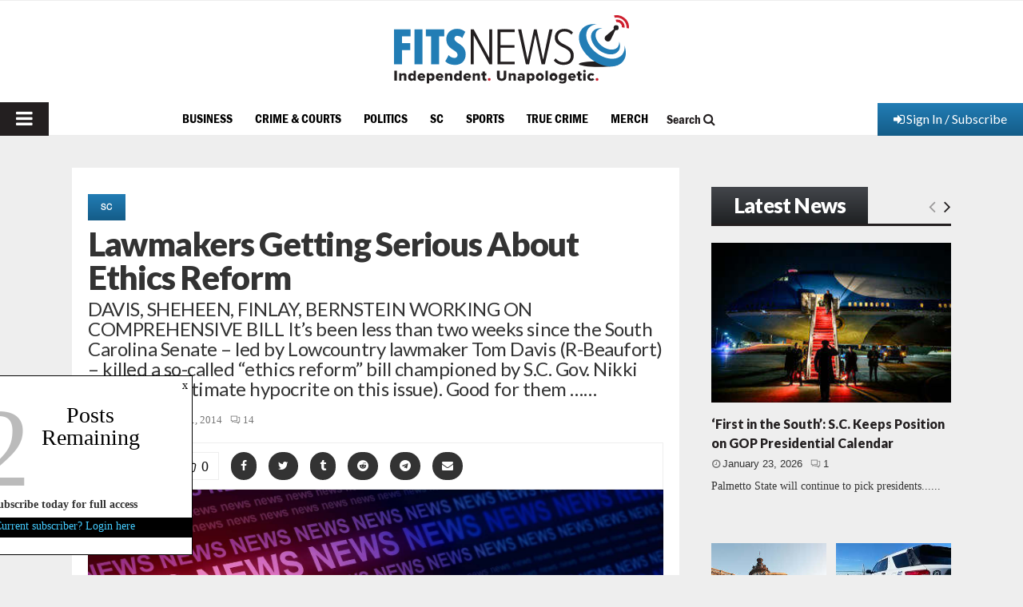

--- FILE ---
content_type: text/html; charset=utf-8
request_url: https://www.google.com/recaptcha/api2/aframe
body_size: 265
content:
<!DOCTYPE HTML><html><head><meta http-equiv="content-type" content="text/html; charset=UTF-8"></head><body><script nonce="botUnvV7bBLVt7pHXMeJZA">/** Anti-fraud and anti-abuse applications only. See google.com/recaptcha */ try{var clients={'sodar':'https://pagead2.googlesyndication.com/pagead/sodar?'};window.addEventListener("message",function(a){try{if(a.source===window.parent){var b=JSON.parse(a.data);var c=clients[b['id']];if(c){var d=document.createElement('img');d.src=c+b['params']+'&rc='+(localStorage.getItem("rc::a")?sessionStorage.getItem("rc::b"):"");window.document.body.appendChild(d);sessionStorage.setItem("rc::e",parseInt(sessionStorage.getItem("rc::e")||0)+1);localStorage.setItem("rc::h",'1769224811118');}}}catch(b){}});window.parent.postMessage("_grecaptcha_ready", "*");}catch(b){}</script></body></html>

--- FILE ---
content_type: text/css
request_url: https://www.fitsnews.com/wp-content/themes/pennews-child/style.css?ver=1716330178
body_size: 23528
content:
/*
 Theme Name:   PenNews Child
 Theme URI:    http://pennews.pencidesign.com/
 Description:  PenNews Child Theme
 Author:       PenciDesign
 Author URI:   http://pencidesign.com
 Template:     pennews
 Version:      1.0.1
 License:      GNU General Public License v2 or later
 License URI:  http://www.gnu.org/licenses/gpl-2.0.html
 Tags: two-columns, custom-menu, featured-images, post-formats, sticky-post, threaded-comments, translation-ready, editor-style
 Text Domain:  pennews-child
*/

@import url('https://fonts.googleapis.com/css2?family=Lato:wght@300;400;900&display=swap');



	 @font-face {
                font-family: "Franklin Gothic Demi Cond Regular";
                src: local("Franklin Gothic Demi Cond Regular"), url("/wp-content/uploads/2022/12/franklin-gothic-demi-cond.woff") format("woff");
            }

            @font-face {
                font-family: "Helvetica-Neue";
                src: local("Helvetica-Neue"), url("/wp-content/uploads/2022/12/helvetica-neue.woff") format("woff");
            }

            @font-face {
                font-family: "Franklin-Gothic";
                src: local("Franklin-Gothic"), url("/wp-content/uploads/2022/12/franklin-gothic.woff") format("woff");
            }

/*Removed HelveticaNeue-Medium - couldn't find where it was being used 4/2023 */
/*            @font-face {
                font-family: "HelveticaNeue-Medium";
                src: local("HelveticaNeue-Medium"), url("/wp-content/uploads/2022/12/helveticaneue-medium.woff") format("woff");
            }
*/
/*Removed Notoserif - couldn't find where it was being used 4/2023 */

/*
            @font-face {
                font-family: "NotoSerif";
                src: local("NotoSerif"), url("/wp-content/uploads/2022/12/notoserif.woff") format("woff");
            }
*/




.panel-title {
    letter-spacing: 1px !important;
}
.penci-dropcap-regular,
.penci-dropcap-bold {
    color: #217db5 !important;
    font-family: Georgia,Times,Times New Roman,serif !important;
    font-size: 95px;
    line-height: 95px;
    margin: 0 10px 0 0;
    padding: 0;
    font-weight: 400 !important;    
  }
.has-drop-cap,
.new-drop-cap {
	font-family: Georgia,Times,Times New Roman,serif !important;
	font-weight: 400;
    font-size: 20px !important;
    line-height: 26px !important;
}
.has-drop-cap:first-letter {
	color: #227DB5;
}
.leaderboard-ad {
    padding:15px 0;
}
.google-ad {
    text-align: center;
}
.medium-rectangle {
    margin:0 auto;
    padding:15px 0;
}
.mobile-sticky-wrapper {
    height: auto !important;
    padding: 10px 0;    
}
#primary-menu-mobile li.login a {
    background: linear-gradient(180deg, rgba(34,125,181,1) 0%, rgba(34,125,181,1) 0%, rgba(20,92,136,1) 100%);
    margin-left: -20px;
    margin-right: -20px;
    padding: 10px 20px;
    color: #FFF;    
}
@media (min-width:1131px) {
    #page > .penci-topbar {
        float: none;
        height: 0;
        min-height: 0;
        line-height: 0;
        display: flex;
    }
    #page > .penci-topbar  .topbar_item.topbar__menu{
        display: none!important 
    }
}
input.search-field {
    background: #fff!important;
}
@media (max-width:1130px) {
	#page > .penci-topbar {
		display: block;
		float: none;
    background: linear-gradient(180deg, #43464b 0%, #1f2123 100%);
	}
	#site-navigation .penci-topbar {
		display: none;
	}
}

.penci-topbar__right a:hover {
    color:#FFF !important;
}
.topbar__logout_login {
    display: block !important;
}

body.page-id-335863 .penci-block-vc .penci-subcat-filter .penci-subcat-item a {
    font-size: 10px;
    text-transform: uppercase;
    font-weight: 400;
    opacity: .6;
    color: #231F20;
    letter-spacing: .8px;
}
body.page-id-335863 .penci-block-vc .penci-subcat-filter .penci-subcat-item a:hover,
body.page-id-335863 .penci-block-vc .penci-subcat-filter .penci-subcat-item a.active {
  opacity: 1;
  color: #CE202F;
  font-weight: 700;
}
body.page-id-335863 .penci-block-vc .penci-subcat-filter {
  left: 0;
}
body.page-id-335863 .buttons {
    display:flex;
    justify-content: space-between;
}
body.page-id-335863 .podcast-block h2 {
    /*font-family: "Franklin Gothic Demi Cond Regular";    */
    font-family: "Lato";
}


#newsletter .wpb_text_column {
    background-color: transparent;
    padding:0;
}
#newsletter .wpb_text_column p {
    color:#FFF;
}
#newsletter .gform_button {
    background: linear-gradient(180deg, rgba(67,70,75,1) 0%, rgba(67,70,75,1) 0%, rgba(31,33,35,1) 100%) !important;    
}
.theiaStickySidebar .penci-block-vc {
    padding:0;
}

.gform_button {
    background-image: linear-gradient(180deg, #227DB5 0%, #145C88 100%) !important;
    font-family: "Franklin Gothic Demi Cond Regular" !important;
    font-size: 18px !important;
    color: #FFFFFF !important;
    letter-spacing: 0 !important;
    text-align: center !important;
    border: none !important;
    min-width: 145px !important;
    padding: 5px !important;    
    text-transform: none !important;
}
.gfield_label {
    font-family: Helvetica;
    font-size: 14px !important;
    color: #333333;
    letter-spacing: 0;
    font-weight: normal !important;
}
#gform_wrapper_11 .gform_fields .gfield input,
#gform_wrapper_11 .gform_fields .gfield textarea {
    color: #000 !important;    
    font-family: Helvetica; 
}
#gform_wrapper_11 .gform_fields .gfield input::-webkit-input-placeholder,
#gform_wrapper_11 .gform_fields .gfield input::-moz-placeholder,
#gform_wrapper_11 .gform_fields .gfield input:-ms-input-placeholder,
#gform_wrapper_11 .gform_fields .gfield input:-moz-placeholder,
#gform_wrapper_11 .gform_fields .gfield textarea::-webkit-input-placeholder,
#gform_wrapper_11 .gform_fields .gfield textarea::-moz-placeholder,
#gform_wrapper_11 .gform_fields .gfield textarea:-ms-input-placeholder,
#gform_wrapper_11 .gform_fields .gfield textarea:-moz-placeholder {
    color: #767676 !important;
}

.penci-cup-number-wrapper .penci-cup-label {
    font-size: 72px !important;
    /*font-family: "Franklin Gothic Demi Cond Regular";*/
    font-family: "Lato";
    font-weight: 400;
    color:#FFF;    
}
#penci_counterup__92678158 .penci-cup-title {
    color: #FFF !important;
    font-family: Georgia, serif !important;    
}
.contact-scroll a {
    background-image: linear-gradient(180deg, #227DB5 0%, #145C88 100%);
    font-family: "Franklin Gothic Demi Cond Regular" !important;
    font-size: 18px;
    color: #FFFFFF;
    letter-spacing: 0;
    text-align: center;   
    border:none;
    min-width: 145px; 
    padding:5px;
}
#penci_counterup__14553870 .penci-cup-title {
    font-family: Georgia, serif !important;
}
.wpb_text_column a, .entry-content a, .comment-content a {
    color:#227DB5;
}
.text-white p {
    color:#FFF;
}
input[type="text"], input[type="email"], input[type="url"], input[type="password"], input[type="search"], input[type="number"], input[type="tel"], input[type="range"], input[type="date"], input[type="month"], input[type="week"], input[type="time"], input[type="datetime"], input[type="datetime-local"], input[type="color"], textarea, #respond textarea, .wpcf7 textarea {
    color: #FFF;
    font-family: Georgia, serif !important;
}
#gform_10 input[type="text"]::placeholder {
    color: #767676;
  }
  #gform_10 select {
    color: #FFF;
    font-family: Georgia, serif !important;
  }

/* post excerpt in header */
.penci-entry-header p {
	font-size: 24px !important;
 	/*font-family: Franklin Gothic Demi Cond Regular;*/
	font-family: "Lato" !important;
}

.penci-entry-header-top p,
.penci-single-style-5 .penci-entry-header p,
.penci-single-style-6 .penci-entry-header p,
.penci-single-style-7 .penci-entry-header p,
.penci-single-style-9 .penci-entry-header p,
.penci-single-style-10 .penci-entry-header p {
	color: #FFF !important;
	/*font-family: Franklin Gothic Demi Cond Regular;*/
	font-family: "Lato" !important;
}

.gform_legacy_markup_wrapper .gform_footer {
	margin-top: 0 !important;
	padding-top: 0 !important;
}

body,
.penci-byline,
.penci-cat-name,
.penci-post-meta .entry-date,
.penci-subcat-link {
	font-family: "Helvetica-Neue" !important;
}

#second-banner .penci_post-meta, #second-banner .entry-meta-item, #second-banner .penci_pmeta-link {
	font-family: "Helvetica-Neue" !important;
}

body.home.page-template {
	background: #fff;
}

.penci-block_23 .block23_items .penci__post-title,
.sidebar-right.penci-single-style-1 .penci-block-vc:not(.sidebar_trending) h3.penci__post-title a,
.sidebar-right.penci-single-style-1 .penci-block-vc.sidebar_trending h3.penci__post-title a {
	font-size: 16px !important;
	font-weight: 600;
}

.entry-content p.has-drop-cap:not(:focus)::first-letter, .wpb_text_column p.has-drop-cap:not(:focus)::first-letter {
	font-size: 95px;
	line-height: 95px;
	margin: 0 10px 0 0;
	padding: 0;
	font-weight: normal !important;
}

.penci-block_8 .penci-post-excerpt {
	line-height: 20px;
}

#second-banner .icon-post-format {
	display: none;
}

.penci-page-title, .penci-entry-title {
	color: #333;
}

.penci-gradient:after {
	transition: background.3s ease;
	background: linear-gradient(180deg, rgb(255 255 255 / 56%) 0%, rgb(255 255 255 / 3%) 53%, rgb(0 0 0 / 90%) 80%);
}

.entry-content a {
	color: #227DB5!important;
}

.penci-owl-featured-area .penci-item-mag:hover .penci-gradient:not(.penci-image-holder):after {
	transition: background.3s ease;
	background: linear-gradient(180deg, rgb(255 255 255 / 56%) 0%, rgb(255 255 255 / 3%) 28%, rgb(255 255 255 / 1%) 40%);
}

.politic-slider .block23_items .entry-meta-item.penci-post-cat {
	display: none;
}

.withoutthumb .penci_post_thumb {
	display: none;
}

.penci-pagination:not(.penci-ajax-more) span.current {
	background: #CE202F;
	border-color: #CE202F;
}

.authorbox .penci-authors-details.penci-author-content {
	display: flex;
	flex-direction: column-reverse;
}

.mur-slider h3.penci__post-title.entry-title a {
	line-height: 24px;
}

.authorbox .penci-authors-details.penci-author-content .penci-authors-name h5 a {
	font-size: 13px;
	font-family: 'Helvetica-Neue';
	font-weight: 400;
	color: #767676!important;
}

.authorbox .penci-authors-details.penci-author-content .penci-authors-name h5 a:before {
	content: 'by ';
}

.authorbox  .penci-author-content .author-description {
	font-weight: 700;
	color: #231F20;
	line-height: 20px;
	/*font-family: "Franklin Gothic Demi Cond Regular";*/
	font-family: "Lato";
}

.penci-image-holder:after {
	background: linear-gradient(180deg, rgb(255 255 255 / 56%) 0%, rgb(255 255 255 / 3%) 53%, rgb(0 0 0 / 90%) 80%);
}

.penci-text-below-img .penci_post-meta a:hover, .penci-text-below-img .penci__post-title a:hover {
	color: #ce202f;
}

.penci-pagination:not(.penci-ajax-more) .page-numbers {
	font-size: 13px;
	color: #231F20;
}

.penci-pagination:not(.penci-ajax-more) a, .penci-pagination:not(.penci-ajax-more) span {
	height: 38px;
	line-height: 39px;
}

.penci-archive__content .penci-link-post:after {
	background: linear-gradient(180deg, rgb(255 255 255) 0%, rgb(255 255 255 / 0%) 25%, rgb(255 255 255 / 61%) 100%);
}

.block24_big_item .penci-image-holder:after {
}

.penci-block-vc .penci_post_thumb:hover .penci-image-holder:not(.penci-gradient):after {
}

a.penci-cat-name {
	background: linear-gradient(180deg, rgb(34 125 181 / 87%) 0%, rgb(34 125 181 / 91%) 0%, rgb(20 92 136 / 95%) 100%)!important;
	padding: 4px 10px!important;
	font-size: 10px!important;
	height: auto!important;
	line-height: 20px!important;
	font-weight: 700!important;
	text-transform: uppercase!important;
}

h1, h2, h3 {
	/*font-family: Franklin Gothic Demi Cond Regular;*/
	font-family: "Lato";
	font-weight: 400;
}

body {
	font-family: Georgia,Times,Times New Roman,serif !important;
	font-weight: 400;
}

p {
	font-family: Georgia,Times,Times New Roman,serif !important;
	font-size: 18px !important; /* JT */
	line-height: 25px !important; /* JT */
}

.penci-block-vc .penci-subcat-filter .penci-subcat-item a.active, .penci-block-vc .penci-subcat-filter .penci-subcat-item a:hover {
	color: #ce202f;
}

.site-header {
	min-height: 40px;
	height: 40px;
}

.site-header.header--s2:before, .site-header.header--s3:not(.header--s4):before, .site-header.header--s6:before {
	background: #E0E0E0;
}

.site-header .header-content__container {
	display: flex;
	flex-direction: row-reverse;
	flex-wrap: nowrap;
	justify-content: center;
	align-content: center;
	align-items: center;
	padding-right: 0;
}

.main-navigation > ul:not(.children) > li > a {
	line-height: 18px;
	padding-top: 4px;
}

.penci-header-mobile .penci-header-mobile_container {
	height: 40px;
	box-shadow: none;
	background-color: transparent;
}

.site-header .header-content__container .main-navigation {
	text-align: center;
}

.penci-menuhbg-wapper, .header__social-media {
	min-height: 40px;
}

.header__social-search {
	margin-left: 80px;
}

.main-navigation ul {
	display: inline-block;
	vertical-align: middle;
}

.main-navigation ul li {
	line-height: 18px;
}

.menu-toggle-desk:hover, .menu-toggle:hover {
	color: #fff;
	background: #227db5;
}

.header__social-media a {
	padding-right: 20px;
}

.footer__logo a, .footer__logo img {
	width: 238px;
}

.header__social-search #top-search {
	display: none;
}

#top-search {
	display: inline-block;
	position: relative;
}

.header__search:not(.header__search_dis_bg) .search-click {
	background: transparent;
	color: #231F20;
	min-height: 40px;
}

/*

interferring with search visibility - JT 5/1/23

.search-click i {
	font-size: 0;
	background: url(https://fitsnews1.wpengine.com/wp-content/uploads/2022/04/search.png) no-repeat 0px 10px;
	width: 15px;
	height: 40px;
	line-height: 40px;
}

#site-navigation .topbar_item a .fa {
	background: url(https://fitsnews1.wpengine.com/wp-content/uploads/2022/04/user.png) no-repeat 0px 2px;
	width: 15px;
	height: 20px;
	padding-right: 0;
	margin-right: 10px;
	font-size: 0;
	vertical-align: text-top;
}
*/


/* hover for consistency -- JT */
html a.search-click:hover{
color: #ce202f !important;
}

/* remove logout and social serch stuff in  header -- JT */
.header__social-search,
.topbar__logout{
	display:none !important;
}

#top-search a.search-click{
	width:70px;
	font-size:16px;
}

/* Fix new search menu alignment -- JT */
.main-navigation ul li, .main-navigation ol li{
	    margin-bottom: 9px;

}

.topbar__menu {
	float: right;
	margin: 0;
}

#site-navigation .topbar_item a {
	background: linear-gradient(180deg, rgba(34,125,181,1) 0%, rgba(34,125,181,1) 0%, rgba(20,92,136,1) 100%);
	color: #fff;
	/*font-family: Franklin Gothic Demi Cond Regular;*/
	font-family: "Lato";
	font-weight: 400;
	font-size: 16px;
	line-height: 40px;
	width: 182px;
	height: 41px;
	position: relative;
}



#site-navigation .topbar__logout li:first-child {
	display: none;
}

#site-navigation .topbar_item a:hover {
	background: linear-gradient(180deg, rgba(20,92,136,1) 0%, rgba(34,125,181,1) 0%, rgba(34,125,181,1) 100%);
}

.penci-topbar {
	background: transparent;
	float: right;
	margin: 0;
	width: auto;
}

.footer__bottom.style-1 {
	background: rgb(67,70,75);
	background: linear-gradient(180deg, rgba(67,70,75,1) 0%, rgba(67,70,75,1) 0%, rgba(31,33,35,1) 100%);
}

.footer__bottom .footer__bottom_container {
	padding-top: 70px;
	padding-bottom: 60px;
}

.footer__social-media .social-media-item.socail_media__facebook, .penci-menu-hbg-socials .social-media-item.socail_media__facebook, .footer__social-media .social-media-item.socail_media__twitter, .penci-menu-hbg-socials .social-media-item.socail_media__twitter, .footer__social-media .social-media-item.socail_media__youtube, .penci-menu-hbg-socials .social-media-item.socail_media__youtube {
	background-color: transparent;
}

.footer__social-media .social-media-item.socail_media__instagram:before, .penci-menu-hbg-socials .social-media-item.socail_media__instagram:before {
	background: transparent!important;
}

.footer__bottom .footer__social-media .social-media-item {
	background-color: transparent!important;
}
/* .footer__social-media .fab { font-size: 34px; } */
.footer__social-media .social-media-item {
	font-size: 34px;
}

.footer__logo {
	margin-bottom: 30px;
}

.footer__social-media .social-media-item {
	margin: 0 10px 0px;
}

.ftr_btm_addrs {
	display: inline-block;
	margin: 0px 0;
	float: right;
}

.sub-footer-menu {
    margin:0;
}

.site-footer .ftr_btm_addrs .widget ul li,
.sub-footer-menu li,
 .site-info {
	font-size: 15px;
	color: #fff;
	line-height: 23px;
	font-family: Helvetica, sans-serif;
	margin: 0;
	font-weight: 400;
	display: inline-block;
	padding: 0;
}
.sub-footer-menu li a {
    color:#FFF;
}
.sub-footer-menu li a:hover {
    color:#FFF !important;
    text-decoration: underline;
}
.site-footer .ftr_btm_addrs .widget ul li {
	border-right: 1px solid #fff;
	padding-right: 25px;
	margin-right: 25px;
}

.site-footer .ftr_btm_addrs .widget ul li:last-child {
	border-right: none;
	padding-right: 0;
	margin-right: 0;
}

.site-footer .ftr_btm_addrs .penci-block-vc.widget {
	padding: 0;
}

.footer__copyright_menu {
	padding: 6px 0 6px 0;
}

.footer__sidebars-inner {
	max-width: 100%;
}

.footer__social-media .social-media-item:hover {
	color: #227db5;
}

/****************************** Post Page style 9 ***********************************/
.penci-page-style-9 .penci-entry-media, .penci-single-style-9 .penci-entry-media {
	padding: 0;
}

.penci-single-style-9 .penci-entry-media .penci-container {
	width: 100%;
	padding: 0;
}

.penci-single-style-9 .penci-entry-media .post-image {
	display: block;
}

.penci-single-style-9 .penci-entry-media .post-image img {
	width: 100%;
}

.penci_breadcrumbs {
	display: none;
}

.post_banner_cont {
	position: absolute;
	bottom: 30px;
	width: 870px;
	margin: 0 auto;
	left: 0;
	right: 0;
}

.post_banner_cont h1.entry-title {
	/*font-family: Franklin Gothic Demi Cond Regular;*/
	font-family: "Lato";
	;  font-weight: 400;
	font-size: 42px;
	line-height: 42px;
	color: #fff;
	margin: 0;
	margin-bottom: 14px;
}

.single .penci-cat-links a {
	font-family: 'Helvetica-Neue';
	font-weight: 700;
	font-size: 10px;
	line-height: 33px;
	color: #fff;
	text-transform: uppercase;
	background: linear-gradient(180deg, rgba(34,125,181,1) 0%, rgba(34,125,181,1) 0%, rgba(20,92,136,1) 100%);
	display: inline-block;
	padding: 0px 16px;
	float: none;
	height: 33px;
	letter-spacing: .8px;
}

.penci-entry-categories {
	margin-bottom: 0px;
}

#main .post_banner_cont .penci-entry-meta {
	font-family: Helvetica, sans-serif !important;
	line-height: 16px;
	color: #fff;
	font-size: 13px;
	font-weight: 400;
}

.post_banner_cont .penci-entry-meta .entry-meta-item {
	padding-left: 50px;
}

.post_banner_cont .penci-entry-meta .entry-meta-item:first-child {
	padding-left: 1px;
}

.post_banner_cont .penci-comment-count, .post_banner_cont .penci-post-countview {
	display: none;
}

.penci-single-style-9 .penci-entry-media {
	margin-bottom: 24px;
}

.penci-single-style-9 .penci-container {
	width: 900px;
}

/* .penci-single-style-9 .penci-wide-content {
	box-shadow: 0px 2px 4px #00000080;
} */

.penci-single-style-9 .penci-content-post {
	padding: 25px 20px;
}

.penci-entry-content p,
.penci-post-excerpt,
.penci-author-box-wrap,
.podcast-content-item {
	font-family: Georgia,Times,Times New Roman,serif !important;
	font-size: 16px;
	line-height: 23px;
	margin-bottom: 20px;
}

.penci-entry-content li {
	font-family: Georgia,Times,Times New Roman,serif !important;
	font-size: 16px;
	line-height: 23px;
}

.penci-content-post p a {
	text-decoration: underline;
}

.penci-content-post .entry-content h3 {
	line-height: 40px;
	color: #333333;
	letter-spacing: -2px;
}

.penci-source-via-tags-wrap {
	display: none;
}

#main .penci-social-share-text {
	font-size: 10px;
	line-height: 12px;
	letter-spacing: 0.8px;
	color: #333333;
	font-family: 'Helvetica-Neue';
	font-weight: 400;
}

.penci-post-pagination {
	display: none;
}

.penci-post-author {
	border-bottom: 3px solid #EEEEEE;
	border-top: 3px solid #EEEEEE;
	margin-top: 35px;
}

.penci-social-buttons .penci-social-share-text {
	margin-right: 50px;
}

.penci-social-buttons .penci-social-item {
	background-color: #333333;
	line-height: 35px;
	height: 35px;
	border-radius: 50px;
	margin: 5px 15px 5px 0;
}

.penci-social-buttons .penci-social-item.twitter {
	background-color: #333333;
}

.penci-social-buttons .penci-social-item.pinterest {
	background-color: #333333;
}

.penci-social-buttons .penci-social-item.linkedin {
	background-color: #333333;
}

.penci-social-buttons .penci-social-item.tumblr {
	background-color: #333333;
}

.penci-social-buttons .penci-social-item.reddit {
	background-color: #333333;
}

.penci-social-buttons .penci-social-item.telegram {
	background-color: #333333;
}

.penci-social-buttons .penci-social-item.email {
	background-color: #333333;
}

.penci-social-buttons .penci-social-item.like {
	border-radius: 0;
	font-family: 'Helvetica 65 Medium';
	font-size: 18px;
}

.post-related_content .penci-entry-categories {
	position: absolute;
	top: 0;
	margin-bottom: 0;
	color: #fff;
	font-size: 10px;
	line-height: 33px;
	letter-spacing: .8px;
	text-transform: uppercase;
	font-family: 'Helvetica-Neue';
	font-weight: 700;
	background: linear-gradient(180deg, rgb(34 125 181 / 70%) 0%, rgb(34 125 181 / 70%) 0%, rgb(20 92 136 / 70%) 100%);
	display: inline-block;
	padding: 0px 16px;
	height: 33px;
	top: 8px;
	left: 18px;
}

.penci-post-related .item-related h4 {
	margin: 9px 0 0;
	font-family: 'Helvetica-Neue';
	font-weight: 700;
}

.penci-post-related .item-related h4 a {
	color: #231F20;
	font-size: 16px;
	line-height: 24px;
}

/*************************** Post page 6 *********************/
.penci-single-style-10 .penci-entry-media {
	background: linear-gradient(180deg, rgba(10,73,112,1) 0%, rgba(10,73,112,1) 0%, rgba(2,25,39,1) 100%);
	padding: 40px 0;
}

.penci-single-style-10 .penci-entry-header-top .penci-entry-title {
	color: #fff;
	font-size: 42px;
	line-height: 42px;
	/*font-family: Franklin Gothic Demi Cond Regular;*/
	font-family: "Lato";
	;  font-weight: 400;
	margin-bottom: 12px;
}

.penci-single-style-10 .penci-entry-header-top .penci-entry-meta {
	color: #767676;
	font-size: 13px;
	line-height: 16px;
	font-family: Helvetica, sans-serif;
	font-weight: 400;
}

.penci-single-style-10 .penci-entry-header-top .penci-entry-meta .penci-comment-count, .penci-single-style-10 .penci-entry-header-top .penci-entry-meta .penci-post-countview {
	display: none;
}

.penci-single-style-10 .penci-entry-header-top .penci-entry-meta .penci-byline {
	margin-right: 25px;
}

.penci-single-style-10 .penci-container__content {
	display: flex;
	flex-direction: row;
}

.penci-single-style-10 .penci-wide-content {
	padding-left: 0;
	padding-right: 30px;
}

.penci-block-vc.widget {
	background: none;
}

.penci-block-vc.style-title-1:not(.footer-widget) .penci-block__title {
	line-height: inherit;
}

.penci-block-vc.style-title-1:not(.footer-widget) .penci-block__title span,.penci-block-vc.style-title-1:not(.footer-widget) .penci-block__title a {
	font-size: 26px;
	color: #fff;
	line-height: 30px;
	background: linear-gradient(180deg, rgba(67,70,75,1) 0%, rgba(67,70,75,1) 0%, rgba(31,33,35,1) 100%);
	/*font-family: Franklin Gothic Demi Cond Regular;*/
	font-family: "Lato";
	;  font-weight: 400;
	text-transform: capitalize;
	padding: 8px 28px;
	display: inline-block;
}

.penci-block-vc.style-title-1:not(.footer-widget) .penci-block__title:before {
	bottom: 0;
	top: inherit;
	right: 0;
	left: 0;
	border-top: 3px solid #231F20;
}

.penci-block-vc .penci-slider-nav a {
	color: #231F20;
}

#main .penci-sidebar-widgets .penci_post_content .penci__post-title.entry-title a {
	color: #231F20;
	font-size: 14px;
	line-height: 20px;
	/*font-family: "Franklin Gothic Demi Cond Regular";*/
	font-family: "Lato";
	font-weight: 700;
}

.penci-sidebar-widgets .penci_post-meta {
	color: #767676;
	font-size: 13px;
	line-height: 16px;
	font-family: Helvetica, sans-serif;
	font-weight: 400;
}

.penci-block_6.penci-sidebar-widgets .penci__post-title {
	/*font-family: "Franklin Gothic Demi Cond Regular";*/
	font-family: "Lato";
	font-weight: 700;
}

.sidebar_trending .penci-post-item:first-child .penci_media_object {
	flex-direction: column;
	flex-wrap: nowrap;
}

.sidebar_trending.penci-block_6 .penci-post-item:first-child .penci-image-holder {
	width: 100% !important;
	margin-right: 0;
	margin-bottom: 20px;
}

.sidebar_trending .penci-post-item:first-child .penci_post-meta .penci-posted-on {
	display: inline-block;
}

.sidebar_trending .penci-post-item .penci_post-meta .penci-posted-on {
	display: none;
}

/*************************** Post page 3 *********************/

.penci-single-style-6 .penci-container {
	width: 760px;
	background: #fff;
	margin: 0;
	margin-left: 170px;
}

.penci-single-style-6 .penci-entry-media-top {
	padding-top: 15px;
}

.penci-single-style-6 .penci-entry-media-top .penci-entry-categories {
	margin-bottom: 15px;
}

.penci-single-style-5.no-sidebar .penci-active-thumb.penci-entry-media {
	width: 1100px;
	max-width: 1100px;
	margin: 0 auto;
	margin-top: 60px;
	margin-bottom: 20px;
}

.penci-page-title, .penci-entry-title {
	font-size: 42px;
	line-height: 42px;
	/*font-family: Franklin Gothic Demi Cond Regular;*/
	font-family: "Lato";
	;  font-weight: 400;
}

.penci-single-style-5.no-sidebar .penci-container {
	width: 760px;
	margin: 0;
	margin-left: 20.4%;
}

.penci-single-style-5.no-sidebar .entry-media__content .penci-container {
	width: inherit;
	margin: 0;
	margin-left: 0;
}

.penci-single-style-4 .post-image img {
	width: 100%;
}

.penci-single-style-4 .penci-content-post h1.entry-title {
	color: #333333;
	font-size: 42px;
	line-height: 42px;
}

.penci-single-style-4 .penci-content-post .entry-meta {
	color: #767676;
	font-size: 13px;
	line-height: 16px;
	font-family: Helvetica, sans-serif;
	font-weight: 400;
}

/*Category  page styles*/
.category-section .penci-category-grid.penci-catgrid-s8 .penci-container {
	max-width: 100%!important;
	padding: 0;
}

.category-section .penci-category-grid.penci-catgrid-s8 {
	margin-bottom: 0;
}

.penci-enable-boxed.category-section {
	margin-bottom: 60px;
}

.heading-section .penci-taxonomy-description {
	display: none;
}

.right-sidebar-custom-search {
	background: #fff!important;
}

.right-sidebar-custom-search i.fa.fa-search {
	color: #227DB5;
}

.heading-section h1.page-title.penci-page-title {
	text-align: center;
	color: #333;
}

.heading-section {
	background: #fff;
	padding: 15px;
}

body.archive.category .penci-pitems-wrap {
	display: grid;
	margin: 0;
	grid-template-columns: 1fr 1fr 1fr;
}

body.archive.category .penci-pitems-wrap article {
	width: 100%;
	padding: 0;
}

body.archive.category .penci-pitems-wrap article .penci__post-title a {
	font-size: 26px;
	font-family: 'Helvetica-Neue';
	font-weight: 400;
}

.penci-archive__list_posts .penci-post-item .entry-title, .penci-archive__list_posts .penci-post-item .entry-title a {
	font-size: 16px;
	/*font-family: "Franklin Gothic Demi Cond Regular";*/
	font-family: "Lato";
	font-weight: 700;
	line-height: 24px;
}

body.archive.category .penci-pitems-wrap article span.entry-meta-item.penci-comment-count {
	display: none;
}

.penci-archive__list_posts .penci-post-item .entry-content {
	line-height: 20px;
}

body.archive.category .penci-pitems-wrap article .entry-meta-item.penci-post-cat {
	display: none;
}
/*Home page styles*/
.banner-bottom-slider a.penci-image-holder {
	position: static;
	height: auto;
}

.banner-bottom-slider .penci-featured-content {
	position: static;
}

.banner-bottom-slider .penci-item-mag {
	padding: 10%;
	padding-bottom: 0;
}

.banner-bottom-slider .penci-owl-featured-area .penci-slider__text {
	position: static;
}

.banner-bottom-slider  .penci-slider__text {
	position: relative;
}

.banner-bottom-slider .penci-image-holder:not(.penci-gradient):after {
	display: none;
}

.banner-bottom-slider .featured-slider-overlay {
	display: none;
}

#first-banner {
	background: linear-gradient(180deg, #0a4970 0%, #021927 100%);
}

#second-banner {
	background: linear-gradient(180deg, #43464b 0%, #1f2123 100%);
}

.banner-bottom-slider .penci-item-mag:before {
	content: '';
	width: 3px;
	height: 100%;
	position: absolute;
	background: #ce202f;
	left: 22px;
}

.banner-bottom-slider .owl-nav .owl-prev {
	left: -20px;
}

.banner-bottom-slider .owl-nav .owl-next {
	right: -20px;
}

.video-slider .block24_items .penci-post-item {
	width: 100%!important;
}

.video-slider .block24_items {
	display: grid;
	grid-template-columns: repeat(3,1fr);
}

.authorbox img.avatar.photo {
	border-radius: 50px;
}

.penci-subcat-list {
	visibility: visible;
}

#newsletter {
	background: linear-gradient(180deg, #227db5 0%, #145c88 100%);
	padding-top: 50px;
	padding-bottom: 50px;
}

#newsletter ul#gform_fields_8 {
	display: grid;
	grid-template-columns: 1fr 1fr;
}

#newsletter input[type=text], #newsletter input[type=email] {
	border: 1px #ffffff4f solid;
	padding: 10px;
	background: rgba(0,0,0,0.25);
	font-size: 15px;
}

#newsletter label {
	display: none;
}

input#gform_submit_button_8 {
	background: #fff;
	color: #000;
	font-weight: 700;
	padding: 4px 50px;
	font-size: 18px;
	/*font-family: Franklin Gothic Demi Cond Regular;*/
	font-family: "Lato";
	; font-weight: 400;
}

.gform_footer.top_label {
	text-align: center;
}

.withthumb-slider .penci-block_content {
	margin-bottom: 0;
}

.withoutthumb  .penci-block_content {
	margin-bottom: 0;
	margin-top: 0!important;
}

.withthumb-slider .penci-block_content {
	border-bottom: 1px solid #dddd;
	padding-bottom: 12px;
}
/*Inner pages styles*/
#banner-section {
	background-position: left bottom !important;
}

.gradient-dark {
	padding: 20px 15px;
	background: linear-gradient(180deg, #43464B 0%, #43464B 0%,  #1F2123 100%);
	margin: 0!important;
}

.gradient-dark .wpb_text_column {
	background: transparent;
	color: #fff;
}

.gradient-dark h2 {
	color: #fff;
}

.gradient-dark .wpb_text_column {
	padding: 0;
}

#gform_10 #gform_submit_button_10, .read-more-btn a.vc_btn3-color-grey {
	background: linear-gradient(180deg, rgba(34,125,181,1) 0%, rgba(34,125,181,1) 0%, rgba(20,92,136,1) 100%);
	color: #fff;
	/*font-family: Franklin Gothic Demi Cond Regular;*/
	font-family: "Lato";
	; font-weight: 400;
	font-size: 18px;
	text-transform: none;
	color: #fff!important;
}

.penci-block-vc.penci-empty-block-title.subscribe_cont  .penci-block_content.penci-block_content {
	margin: 0;
}

.send_btn a {
	background: linear-gradient(180deg, rgba(34,125,181,1) 0%, rgba(34,125,181,1) 0%, rgba(20,92,136,1) 100%);
	color: #fff;
	/*font-family: Franklin Gothic Demi Cond Regular;*/
	font-family: "Lato";
	; font-weight: 400;
	font-size: 18px;
	line-height: 42px;
	height: 42px;
	position: relative;
	padding: 0 19px;
	border: none;
}

.send_btn {
	display: block;
	text-align: center;
}

.send_btn a:hover {
	background: linear-gradient(180deg, rgba(20,92,136,1) 0%, rgba(34,125,181,1) 0%, rgba(34,125,181,1) 100%);
}

.subscribe_title {
	font-weight: 700;
	margin-bottom: 30px;
}

#subscribe_block .subscription-options-title {
	font-family: Franklin-Gothic;
	font-weight: 400;
	color: #333333;
	text-align: center;
	margin-bottom: 24px;
	font-size: 26px;
	line-height: 30px;
}

.leaky_paywall_subscription_option .leaky_paywall_subscription_option_title {
	background: linear-gradient(180deg, rgba(67,70,75,1) 0%, rgba(67,70,75,1) 0%, rgba(31,33,35,1) 100%);
	margin: 0;
	font-size: 26px;
	line-height: 36px;
	color: #fff;
	padding: 13px 20px;
	display: block;
}

.leaky_paywall_subscription_option.current-level {
	border: none;
	box-shadow: none;
}

.leaky_paywall_subscription_option .leaky-paywall-subscription-current-level {
	background: linear-gradient(180deg, rgba(67,70,75,1) 0%, rgba(67,70,75,1) 0%, rgba(31,33,35,1) 100%);
	margin: 0;
	padding: 10px;
	color: #fff;
}

.leaky_paywall_subscription_allowed_content {
	margin: 0;
	background: #eeeeee;
	border: none;
}

.leaky_paywall_subscription_option {
	padding: 0;
	border: none;
	background: #eeeeee;
	padding-bottom: 30px;
	margin-bottom: 27px !important;
	min-height: 325px;
	border-radius: 0;
}

.leaky_paywall_subscription_allowed_content p {
	font-family: 'Helvetica-Neue';
	font-weight: 700;
	color: #333333;
	font-size: 16px;
	line-height: 24px;
}

.leaky_paywall_subscription_price p {
	font-family: 'Helvetica-Neue';
	font-weight: 400;
	color: #333333;
	font-size: 16px;
	line-height: 24px;
}

.leaky_paywall_subscription_price p strong {
	font-weight: 400;
}

.leaky-paywall-payment-button a {
	background: linear-gradient(180deg, rgba(34,125,181,1) 0%, rgba(34,125,181,1) 0%, rgba(20,92,136,1) 100%);
	color: #fff;
	/*font-family: Franklin Gothic Demi Cond Regular;*/
	font-family: "Lato";
	; font-weight: 400;
	font-size: 18px;
	line-height: 40px;
	height: 42px;
	text-transform: none;
	border-radius: 0;
	min-height: inherit;
	padding: 0 35px;
}

.leaky-paywall-payment-button a:hover {
	background: linear-gradient(180deg, rgba(20,92,136,1) 0%, rgba(34,125,181,1) 0%, rgba(34,125,181,1) 100%);
	text-decoration: none;
}

.leaky_paywall_subscription_allowed_content {
	padding-top: 30px;
}

.leaky_paywall_subscription_price {
	margin-bottom: 15px;
}

#subscribe_block .have-a-coupon-link {
	color: #2079af;
}

#subscribe_block .lp-coupon-submit {
	background: linear-gradient(180deg, rgba(34,125,181,1) 0%, rgba(34,125,181,1) 0%, rgba(20,92,136,1) 100%);
	color: #fff;
	/*font-family: Franklin Gothic Demi Cond Regular;*/
	font-family: "Lato";
	; font-weight: 400;
	font-size: 16px;
	line-height: 40px;
	height: 40px;
	text-transform: none;
}

.leaky-paywall-corporate-access-subscription-message a {
	color: #227db5;
}

.leaky-paywall-corporate-access-subscription-message a:hover {
	text-decoration: none;
	color: #145c88;
}

.who_title h2.penci-heading-title {
    font-size: 26px;
    color: #fff;
    line-height: 30px;
    background: linear-gradient(180deg, rgba(67,70,75,1) 0%, rgba(67,70,75,1) 0%, rgba(31,33,35,1) 100%);
    font-family: Franklin Gothic Demi Cond Regular !important;
    font-weight: 400;
    text-transform: capitalize;
    padding: 10px 28px !important;
    display: inline-block;  
}

.who_title .penci-fancy-heading-inner {
	border-bottom: 2px solid #231F20;
	height: 50px;
}

.who_title {
	padding: 0;
}

#who_we_tab .vc_tta.vc_general .vc_tta-tab>a {
	padding: 5px 10px;
	display: block;
	box-sizing: border-box;
	border: none;
	position: relative;
	text-decoration: none;
	color: inherit;
	transition: background .2s ease-in-out,color .2s ease-in-out,border .2s ease-in-out;
	box-shadow: none;
	font-family: 'Helvetica-Neue';
	font-weight: 700;
	color: #231F20;
	font-size: 10px;
	text-transform: uppercase;
	background: none;
	letter-spacing: .8px;
	border-radius: 0;
}

.vc_tta-color-grey.vc_tta-style-classic .vc_tta-tab>a {
	border-color: transparent;
	background-color: transparent;
	color: #231F20;
}

.vc_tta-color-grey.vc_tta-style-classic .vc_tta-tab.vc_active>a {
	border-color: #fff;
	background-color: #fff;
	color: #231F20;
}

#who_we_tab .vc_tta-tabs-container {
	overflow: inherit;
	text-align: right;
}

#who_we_tab .vc_tta-tabs-list {
	overflow: inherit;
	text-align: right;
	position: relative;
	z-index: 9;
	top: -39px;
	display: inline-block;
}

#who_we_tab .vc_tta-color-grey.vc_tta-style-classic .vc_tta-tab.vc_active>a, #who_we_tab .vc_tta-color-grey.vc_tta-style-classic .vc_tta-tab:hover a {
	color: #CE202F;
}

#who_we_tab .vc_tta-panel-body {
	border-color: #fff;
	background-color: #fff;
}

#who_we_tab .penci-col-4 {
	width: 31.333333%;
}

#who_we_tab .penci-authors-box_2 .penci-author-item {
	border: none;
	padding: 0;
	display: flex;
	flex-direction: row;
	flex-wrap: nowrap;
	align-content: center;
	justify-content: flex-start;
	text-align: left;
	margin-bottom: 60px;
}

#who_we_tab .penci-authors-details {
	margin-left: 20px;
}

#who_we_tab .penci-author-content h5 a {
	color: #231F20;
	/*font-family: Franklin Gothic Demi Cond Regular;*/
	font-family: "Lato";
	font-weight: 700;
	font-size: 16px;
	line-height: 24px;
}

#who_we_tab .penci-author-content .author-description {
	color: #231F20;
	font-weight: 400;
	font-size: 16px;
	line-height: 24px;
	margin-bottom: 10px;
}

#who_we_tab .penci-authors-box_2 .penci-author-content .author-social {
	color: #227DB5;
}

#who_we_tab .penci-authors-box_2 .penci-author-item .penci-author-content h5 {
	font-family: 'Helvetica-Neue';
	font-weight: 700;
}

a.gform_submit_button_8 {
	background: #fff;
	color: #000;
	font-weight: 700;
	padding: 6px 50px;
	font-size: 18px;
	/*font-family: Franklin Gothic Demi Cond Regular;*/
	font-family: "Lato";
	;
    font-weight: 400;
	line-height: 36px;
	display: inline-block;
	text-transform: uppercase;
	margin-right: 16px;
}

a.gform_submit_button_8:hover {
	opacity: .8;
}

input#gform_submit_button_8:hover {
	opacity: .8;
}

.leaky_paywall_subscription_option {
	display: grid;
	grid-template-areas: 'leaky-title leaky-title'
'option-1 option-2';
	grid-template-rows: 1fr 2fr;
	width: 100%;
	grid-template-columns: 1fr 1fr;
}

.leaky_paywall_subscription_option_title {
	grid-area: leaky-title;
}

.leaky_paywall_subscription_allowed_content {
	display: none;
}

.leaky_paywall_subscription_option#option-4{
	grid-template-columns: 1fr;

}
.option-inner-4 {
    grid-area: option-1;
    padding: 0  0;
    margin-top: 24px;
     
}

.option-inner-1 {
	grid-area: option-1;
	padding: 0 10px 0;
	margin-top: 24px;
	border-right: 1px solid #cdcdcd;
}

.option-inner-2 {
	grid-area: option-2;
	padding: 0  10px 0;
	margin-top: 24px;
}

.lp-coupon-form-div form {
	display: flex;
	flex-direction: column;
}

.leaky_paywall_subscription_options {
	display: grid;
	/*grid-template-columns: 1fr 1fr 1fr;*/
	/*For 3 levels*/
	grid-template-columns: 1fr 1fr ;
	grid-gap: 20px;
}

.lp-coupon-form-div form {
	justify-content: center;
	align-items: center;
}

.lp-coupon-form-div {
	margin-bottom: 24px!important;
	margin-top: 7px;
}

div#gform_wrapper_8 {
	text-align: center;
}

form#gform_8 {
	display: grid;
	grid-template-columns: 3fr auto;
}

.gform_footer.top_label {
	margin: 0;
	padding: 0;
}

#gform_fields_8  li.gfield {
	margin-top: 0;
}

#gform_fields_8 .ginput_container {
	margin-top: 0;
}

#gform_fields_8 input#gform_submit_button_8 {
	padding: 3px 30px;
}

.has-drop-cap:not(:focus):first-letter {
	font-weight: 700;
}

body.single.penci-single-style-6 .penci-wide-content {
	max-width: unset;
}

.penci-single-style-5.no-sidebar .penci-container .penci-container__content {
	width: 100%!important;
}

@media(max-width:1159px) {
	.leaky_paywall_subscription_option {
		grid-template-areas: 'leaky-title leaky-title'
        'option-1 option-1'
        'option-2 option-2';
		grid-template-rows: 1fr 2fr 2fr;
	}

	.option-inner-2 {
		grid-area: option-2;
		padding: 0 10px 0;
		margin-top: 0px;
	}

	.option-inner-1 {
		border-right: none;
	}
}

@media(max-width:768px) {
	.leaky_paywall_subscription_options {
		grid-template-columns: 1fr;
	}

	form#gform_8 {
		grid-template-columns: 1fr;
		grid-gap: 17px;
	}

	#newsletter ul#gform_fields_8 {
		grid-template-columns: 1fr;
	}
}

a.gform_submit_button_8 {
	margin-top: 25px;
}

.blue-button button.vc_btn3 {
	background-color: #227db5;
	background-image: -webkit-linear-gradient(bottom, #227db5 0%, #145c88 50%,#227db5 100%);
	background-image: linear-gradient(to bottom, #227db5 0%, #145c88  100%);
	color: #fff!important;
}

.blue-button button.vc_btn3:hover {
	opacity: .8;
}

/* new styles*/
#first-banner h3.penci_slider__title {
	line-height: 18px;
}

#first-banner a.penci-cat-name, .penci-block-vc .penci-cat-name {
	letter-spacing: 0.8px;
}

#first-banner .penci-slider11-item-2 h3.penci_slider__title {
	line-height: 30px;
}

#second-banner h3.penci_slider__title {
	line-height: 24px;
}

#second-banner .penci_post-meta,#second-banner .entry-meta-item,#second-banner .penci_pmeta-link {
	font-size: 13px;
	opacity: 1;
	color: #fff!important;
}

#middle-section .penci-subcat-item a {
	font-size: 10px;
	text-transform: uppercase;
	font-weight: 400;
	opacity: .6;
	color: #231F20;
	letter-spacing: .8px;
}

#middle-section .penci-subcat-item a.active {
	font-weight: 700;
}

#middle-section .penci-subcat-item a:hover, #middle-section .penci-subcat-item a.active {
	opacity: 1;
	color: #CE202F;
}

#middle-section h3.penci__post-title {
	line-height: 24px;
}

#middle-section .video-slider .block24_big_item h3.penci__post-title {
	font-weight: 400;
	font-size: 32px !important;
	/*font-family: "Franklin Gothic Demi Cond Regular";*/
	font-family: "Lato";
	line-height: 30px;
}

#middle-section .video-slider h3.penci__post-title, #middle-section .politic-slider h3.penci__post-title {
	line-height: 24px;
	font-weight: 700;
}

#middle-section .politic-slider .block23_items h3.penci__post-title {
	line-height: 20px;
}

#middle-section .video-slider .block24_items h3.penci__post-title {
	font-family: "Helvetica-Neue";
	font-weight: 700;
}

#three-last-sec h3.penci__post-title {
	line-height: 24px;
}

#three-last-sec .withoutthumb h3.penci__post-title {
	line-height: 20px;
}

#second-banner .owl-nav .owl-next, #second-banner .owl-nav .owl-prev {
	background: transparent;
}

.archive.category .penci-pitems-wrap h3.penci__post-title { 
	line-height: 30px;
	font-family: "Lato" !important;

}

.archive.category .penci-pitems-wrap h3.penci__post-title a {
	/*font-family: Franklin Gothic Demi Cond Regular;*/
	font-family: "Lato" !important;
	    font-weight: 600 !important;
}

.archive.category .penci-pitems-wrap .penci_post-meta {
	font-size: 13px;
}

.block23_first_item h3.penci__post-title, .block23_items .penci-post-item h3.penci__post-title {
	font-family: "Helvetica-Neue" !important;
}

.who_title h2.penci-heading-title {
	line-height: 30px;
	padding: 10px;
}

#who_we_tab .vc_tta.vc_general .vc_tta-tab>a {
	opacity: 0.6;
}

#who_we_tab .vc_tta.vc_general .vc_tta-tab>a:hover, #who_we_tab .vc_tta-color-grey.vc_tta-style-classic .vc_tta-tab.vc_active>a {
	opacity: 1;
}

.penci-sidebar-widgets h3.penci__post-title a {
	font-size: 16px !important;
	line-height: 24px !important;
}

.penci-single-style-5.no-sidebar .penci-container {
	width: 1130px;
	margin: 0 auto;
}

.penci-single-style-5.no-sidebar .penci-container .penci-container__content {
	width: 760px;
}

.sidebar-right.penci-single-style-4 .penci__post-title.entry-title a, 
.sidebar-right.penci-single-style-4 .penci-post-related .item-related h4 a,
.sidebar-left.penci-single-style-10 .penci__post-title.entry-title a,
.sidebar-left.penci-single-style-10 .penci-post-related .item-related h4 a {
	font-size: 14px !important;
	line-height: 20px !important;
}

.center-column {
	border-left: 1px  solid #fff;
	border-right: 1px solid #fff;
}

.adv-counter .penci-cup-title {
	width: 80%;
	margin: 0 auto;
}

.contact-us-row .wpb_wrapper {
	display: flex;
	justify-content: flex-end;
}

.button-column .wpb_wrapper {
	justify-content: flex-start;
}

.contact-us-row  
a.penci-vc-btn.button.penci-vcbtn-fill {
	background: #fff!important;
	color: #231F20;
	border-color: #fff;
	font-size: 18px;
	/*font-family: Franklin Gothic Demi Cond Regular;*/
	font-family: "Lato";
}

.contact-us-row  
a.penci-vc-btn.button.penci-vcbtn-fill:hover {
	opacity: 0.8;
}

.contact-us-row  .wpb_content_element {
	margin-bottom: 0;
}

.white-color p {
	color: #fff!important;
}

.line-height-24px, .line-height-24px p {
	line-height: 24px!important;
}

.font-size-sixteen p {
	font-size: 16px;
}

.post-title-box .post-box-title {
	font-size: 26px;
	line-height: 30px;
	/*font-family: Franklin Gothic Demi Cond Regular;*/
	font-family: "Lato";
	; font-weight: 400;
}

.blue-button button {
	/*font-family: Franklin Gothic Demi Cond Regular;*/
	font-family: "Lato";
	; font-weight: 400;
	font-size: 18px !important;
	text-transform: capitalize;
}

.page-id-335793 .penci-block-vc {
	background-color: transparent !important;
}

.sidebar-right.penci-single-style-1 .penci-block-vc:not(.sidebar_trending) article.penci-post-item {
	width: 48%;
	display: inline-flex !important;
}

.sidebar-right.penci-single-style-1 .penci-block-vc:not(.sidebar_trending) article.penci-post-item:first-child {
	width: 100%;
}

.sidebar-right.penci-single-style-1 .penci-block-vc:not(.sidebar_trending) article.penci-post-item:nth-child( even ) {
	margin-right: 4%;
}

.sidebar-right.penci-single-style-1 .penci-block-vc:not(.sidebar_trending) article.penci-post-item .penci_media_object {
	flex-direction: column;
}

.sidebar-right.penci-single-style-1 .penci-block-vc:not(.sidebar_trending) h3.penci__post-title a,
.sidebar-right.penci-single-style-1 .penci-block-vc.sidebar_trending h3.penci__post-title a {
	font-size: 16px !important;
	line-height: 20px !important;
}

.sidebar-right.penci-single-style-1 .penci-block-vc:not(.sidebar_trending) article.penci-post-item:first-child h3.penci__post-title a,
.sidebar-right.penci-single-style-1 .penci-block-vc.sidebar_trending article.penci-post-item:first-child h3.penci__post-title a {
	font-size: 16px !important;
	line-height: 24px !important;
}

.sidebar-right.penci-single-style-1 .penci-block-vc:not(.sidebar_trending) article.penci-post-item .penci_post-meta {
	display: none;
}

.sidebar-right.penci-single-style-1 .penci-block-vc:not(.sidebar_trending) article.penci-post-item .penci_media_object .penci-image-holder {
	width: 100%;
	margin: 0;
	margin-bottom: 15px;
}

.sidebar-right.penci-single-style-1 .penci-block-vc:not(.sidebar_trending) article.penci-post-item:first-child .penci_post-meta {
	display: block;
}

.podcasts-banner {
	background: linear-gradient(180deg, rgba(10,73,112,1) 0%, rgba(10,73,112,1) 0%, rgba(2,25,39,1) 100%);
}

.link-inner-text a {
	font-family: 'Helvetica-Neue';
	font-weight: 700;
	font-size: 10px;
	letter-spacing: 0.8px;
	text-transform: uppercase;
	color: #767676;
	text-decoration: none;
	border-bottom: 0;
}

.images-inner-text img {
	margin-right: 15px;
}

.read-more-btn button.vc_btn3-color-grey {
	padding: 0 30px !important;
	border-radius: 0 !important;
	color: #fff !important;
}

.read-more-btn button.vc_btn3-color-grey:hover {
}

.second-sec-left-wrap .penci-block-vc {
	padding-left: 0px;
	padding-right: 0px;
}

/*podcats styles */
.podcats-banner {
	background: linear-gradient(180deg, rgba(10,73,112,1) 0%, rgba(10,73,112,1) 0%, rgba(2,25,39,1) 100%);
	padding-top: 65px;
	padding-bottom: 65px;
}

.banner-podcats-inner {
	display: flex;
	max-width: 1080px;
	margin: 0 auto;
	align-items: center;
	padding: 0 15px;
}

.banner-podcats-inner .left-podcasts {
	width: 34%;
	padding-right: 50px;
}

.banner-podcats-inner .right-podcasts {
	width: 66%;
}

.left-podcasts img, .podcasts-dou-left img {
	width: 100%;
}

.right-podcasts h1 {
	font-size: 36px;
	color: #ffffff;
	line-height: 40px;
	text-align: left;
	/*font-family: Franklin Gothic Demi Cond Regular;*/
	font-family: "Lato";
	font-weight: 400;
	margin-bottom: 20px;
}

.right-podcasts p, .podcasts-dou-left p {
	font-family: 'Helvetica-Neue';
	font-weight: 400;
	color: #fff;
	font-size: 16px;
	line-height: 24px;
	margin-bottom: 40px;
}

.right-podcasts .logos {
	display: flex;
}

.right-podcasts .logos img {
	margin-right: 15px;
}

.podcasts-dou-banner {
	background-color: #eeeeee;
	padding: 15px;
}

.podcasts-dou-inner, .podcasts-dou-left {
	display: flex;
	align-items: center;
	background: #fff;
}

.podcasts-dou-left h2 {
	font-size: 26px;
	color: #333333;
	line-height: 30px;
	text-align: left;
	/*font-family: Franklin Gothic Demi Cond Regular;*/
	font-family: "Lato";
	margin-bottom: 10px;
}

.podcasts-dou-left p {
	color: #333;
}

.podcasts-dou-left a {
	padding: 0 30px;
	border-radius: 0;
	color: #fff;
	background: linear-gradient(180deg, rgba(34,125,181,1) 0%, rgba(34,125,181,1) 0%, rgba(20,92,136,1) 100%);
	/*font-family: Franklin Gothic Demi Cond Regular;*/
	font-family: "Lato";
	; font-weight: 400;
	font-size: 18px;
	text-transform: none;
	line-height: 42px;
	display: inline-block;
	text-decoration: none;
}

.podcasts-dou-left a:hover {
	background: linear-gradient(180deg, rgba(34,125,181,1) 0%, rgba(20,92,136,1) 0%, rgba(34,125,181,1) 100%);
	text-decoration: none;
}

.podcasts-dou-left .duo-img {
	width: 40%;
	padding-right: 30px;
}

.podcasts-dou-left .duo-content {
	width: 60%;
}

.podcasts-dou-left {
	width: 50%;
	padding: 0 15px;
}

.podcasts-dou-banner h1.heading-title {
	font-size: 36px;
	color: #333333;
	line-height: 40px;
	text-align: left;
	/*font-family: Franklin Gothic Demi Cond Regular;*/
	font-family: "Lato";
	font-weight: 400;
}

.sidebar-right.penci-single-style-1 .penci-entry-meta {
	font-size: 13px;
}

.podcast-right, .podcast-left {
	display: flex;
	flex-direction: column;
	align-items: start;
	justify-content: center;
}

.podcast-meta-item {
	font-family: 'Helvetica';
	font-weight: 400;
	font-size: 13px;
	color: #767676;
}

.podcast-title-item a, .podcast-title-item a:hover; {
	text-decoration: none;
}

.podcast-title-item h4 {
	line-height: 24px;
	margin-bottom: 6px !important;
}

.penci-archive__list_posts .podcast-content-item, .page-id-335863 .podcast-parent-outer-container .podcast-content-item {
	font-size: 14px;
	line-height: 20px;
}

.podcast-taxonomy-item span.taxonomy-item {
	letter-spacing: 0.8px;
}

.podcasts-dou-inner {
	margin-bottom: 50px;
}

#media_image-2, .penci-widget__block_6 {
	padding: 0 !important;
}

#media_image-2 {
	margin: 60px 0;
}

.site-main .widget .penci-block-heading {
	margin-top: 0;
}

.tax-podcasts h3.penci__post-title.entry-title a {
	font-size: 14px !important;
	line-height: 20px !important;
}

.tax-podcasts .penci-block_6 .penci-post-item {
	margin-bottom: 5px;
}

.page-id-335863 .podcast-container {
	margin-bottom: 30px;
	margin-top: 30px;
}

.penci-block_6 h3.penci__post-title.entry-title a {
	color: #231F20;
	font-size: 16px !important;
	line-height: 22px !important;
	font-family: 'Helvetica-Neue';
	font-weight: 700;
}

.penci-block_6 .penci_post-meta, .podcasts-trending .penci-block_content .penci_post-meta {
	color: #767676;
	font-size: 13px;
	line-height: 16px;
	font-family: Helvetica, sans-serif;
	font-weight: 400;
}

.podcasts-trending .penci-block_content .penci__post-title.entry-title {
	font-size: 16px;
	font-family: 'Helvetica-Neue';
	font-weight: 700;
	line-height: 24px;
}

.widget-area h3.penci__post-title.entry-title a {
    /*font-family: Franklin Gothic Demi Cond Regular;*/
	font-family: "Lato" !important;
    font-size: 14px !important;
    font-weight: 700 !important;
    line-height: 20px !important;    
}
.podcasts-trending .penci__post-title.entry-title,
.podcasts-trending .block11_items .penci__post-title.entry-title {
	font-size: 14px;
	font-family: 'Helvetica-Neue';
	font-weight: 700;
	line-height: 20px;
}

.podcasts-trending .block11_items .penci-posted-on {
	display: none !important;
}

.read-less-link, .read-more-link {
	color: #227DB5;
	cursor: pointer;
}

.podcast-outer-container .podcast-container:first-child {
	margin-top: 0px;
}

.page-id-335863 .penci-vc_row-width-1080 {
	max-width: 1211px;
}

.page-id-335863 .penci-vc_sidebar-right .widget-area {
	width: 300px;
}

.page-id-335863 .penci-vc_sidebar-right .penci-content-main {
	width: 890px;
}

.podcast-left {
	width: 304px;
}

.podcast-left img {
	height: 200px;
	object-fit: contain;
	position: relative;
}

.tax-podcasts .podcasts-dou-inner {
	padding: 20px;
}

.archive.tax-podcasts.blog-grid .penci-archive__list_posts {
	margin-left: 0;
	marrgin-right: 0;
}


/* post page layout 2 */
.sidebar-right.penci-single-style-1 aside.penci-sidebar-widgets, .sidebar-right.penci-single-style-4 aside.penci-sidebar-widgets,
.sidebar-left.penci-single-style-10 aside.penci-sidebar-widgets {
	width: 27.28% !important;
}

.sidebar-right.penci-single-style-1 .penci-wide-content, .sidebar-right.penci-single-style-4 .penci-wide-content, 
.sidebar-left.penci-single-style-10 .penci-wide-content {
	width: 72.71% !important;
}

.sidebar-right.penci-single-style-1 .penci-container, .sidebar-right.penci-single-style-4 .penci-container, .sidebar-left.penci-single-style-10 .penci-container {
	width: 1130px !important;
}

.penci-single-style-6 .penci-container {
	margin-left: auto;
	margin-right: auto;
}

.single.sidebar-left .site-main .penci-wide-content {
	padding-left: 40px;
	padding-right: 0px;
}

.single.sidebar-left .site-main aside {
	padding-left: 0px;
	padding-right: 40px;
}

.sidebar_trending .penci-post-excerpt, .widget-area.widget-area-1 .penci-post-excerpt {
	font-size: 14px;
	line-height: 20px;
	margin-top: 10px;
}

.sidebar-left.penci-single-style-10 .penci-block_6 .penci-post-excerpt, .sidebar-right.penci-single-style-4 .penci-block_6 .penci-post-excerpt {
	display: none;
}

/*container width banner and benci-container*/

#first-banner .icon-post-format {
	display: none;
}

.widget-area.widget-area-2 .penci_mobj__img img, .page-id-335626 .penci-author-col-item img {
	width: 109px;
	border-radius: 50%;
}

.footer__bottom i {
	font-size: 22px;
}

.footer__bottom .footer__social-media .social-media-item {
	margin: 0;
}

.footer__copyright_menu .site-info {
	font-size: 13px;
}

#middle-section {
	margin-bottom: 20px;
}

.penci-owl-featured-area .penci-slider__cat .penci-cat-name {
	opacity: 0.8;
}

.penci-owl-carousel-slider:hover .owl-nav .owl-prev, .penci-owl-carousel-slider:hover .owl-nav .owl-next, .penci-owl-carousel-slider .owl-nav .owl-prev,
.penci-owl-carousel-slider .owl-nav .owl-next {
	opacity: 1;
	font-size: 22px;
}

.penci-pagination:not(.penci-ajax-more) a, .penci-pagination:not(.penci-ajax-more) span {
	height: 44px;
	line-height: 39px;
	width: 40px;
}

.sidebar-right.penci-single-style-4 .sidebar_trending .penci-post-item:first-child h3.entry-title a,
.sidebar-left.penci-single-style-10 .sidebar_trending .penci-post-item:first-child h3.entry-title a {
	font-size: 16px !important;
	line-height: 24px !important;
}

.line-height-24 p {
	line-height: 24px;
}

.font-size-six p {
	font-size: 16px;
}

#first-banner .penci-slider11-item {
	transition: all .3s;
}

#first-banner .penci-slider11-item:hover .penci-gradient:after {
	transition: background.3s ease;
	background: linear-gradient(180deg, rgb(255 255 255 / 56%) 0%, rgb(255 255 255 / 3%) 53%, rgb(0 0 0 / 1) 85%);
}

#first-banner .penci-item-mag:hover .penci-image-holder {
	transform: scale(1.08);
}

.podcast-container-home .listen-link:hover, .mobile-sidebar .primary-menu-mobile li a:hover {
	color: #ce202f;
}

#first-banner .penci-item-mag .author.vcard a:hover, #second-banner .owl-item .author.vcard a:hover, .archive.category .category-section .author.vcard a:hover {
	color: #ce202f;
}

.penci-container .author.vcard a:hover, #author-block .penci-author-item .penci-authors-name h5:hover a {
	color: #333;
}

#second-banner .owl-item:hover .penci-image-holder:before {
	background: rgba(0,0,0,.5) !important;
}

.archive.category .penci-text-below-img .penci__post-title a:hover {
	color: #fff;
}

.penci-post-item .penci-gradient:after, .penci-post-item .penci-image-holder.penci-gradient:after {
	opacity: 1!important;
}

.archive.category .article_content:hover .penci-link-post:after {
	background: linear-gradient(180deg, rgb(255 255 255 / 56%) 0%, rgb(255 255 255 / 3%) 53%, rgb(0 0 0 / 1) 85%) !important;
	opacity: 0.5;
}

#respond .comment-form-cookies-consent {
	margin-top: 10px;
	display: inline-block;
}

.podcast-article .podcast-left:after {
	content: "";
	position: absolute;
	top: 0;
	left: 0;
	width: 100%;
	height: calc(100% - 10px);
	; background: transparent;
	opacity: 0;
	z-index: 1;
	transition: opacity .3s ease;
}

.podcast-article .podcast-left {
	position: relative;
}

.podcast-article:hover .podcast-left:after {
	background: linear-gradient(180deg, rgb(255 255 255 / 56%) 0%, rgb(255 255 255 / 3%) 53%, rgb(0 0 0 / 1) 85%) !important;
	opacity: 0.5;
}

.single-episodes .audioplayer:not(.audioplayer-playing) .audioplayer-playpause a {
	border-left: 12px solid #fff;
}

.single-episodes .audioplayer:not(.audioplayer-playing) .audioplayer-playpause, .single-episodes .audioplayer:not(.audioplayer-playing) .audioplayer-playpause:hover {
	border: 1px solid #fff;
	background: #333;
}

.single-episodes .audioplayer:not(.audioplayer-playing) .audioplayer-playpause:hover a {
	border-left-color: #d61a2e;
}

.penci-login .penci-lostpassword {
	color: #000;
}

.penci-login .penci-lostpassword:hover {
	background-color: transparent;
}

.single p a:hover, .single.single-post .penci-entry-content p a:hover, .single.single-post .penci-entry-content p a:hover strong {
	text-decoration: none;
	color: #ce202f !important;
	border-bottom-color: #ce202f;
}

input[type="text"], input[type="email"], input[type="url"], input[type="password"], input[type="search"], input[type="number"], input[type="tel"], input[type="range"], 
input[type="date"], input[type="month"], input[type="week"], input[type="time"], input[type="datetime"], input[type="datetime-local"], input[type="color"], textarea,
#respond textarea, .wpcf7 textarea {
	font-size: 14px;
	font-family: 'Helvetica-Neue';
	font-weight: 400;
	width: 100%;
}

.single.single-post .penci-entry-content p {
	margin-bottom: 10px;
}

#author-block .penci-author-item a:hover {
	text-decoration: none;
}

.authorbox .penci-authors-details.penci-author-content .penci-authors-name h5 a:before {
	color: #767676 !important;
}

#newsletter input[type=text] {
	color: #ffffff;
}

#newsletter input[type=text]::placeholder {
	color: #767676;
}

#scroll-to-top:hover {
	background-color: #ce202f;
}

.penci-post-author .penci-author-content .author-description a:hover {
	color: #ce202f;
}

article:hover .penci__post-title a, article:hover .entry-title a, .podcast-container .podcast-article:hover .podcast-title-item a h4 {
	color: #6e6e6e !important;
}

.category-section article:hover .penci__post-title.entry-title a {
	color: #fff !important;
}

.sidebar-right.penci-single-style-1 .penci-block-vc:not(.sidebar_trending) article.penci-post-item .icon-post-format {
	width: 30px;
	height: 30px;
	line-height: 27px;
}

.sidebar-right.penci-single-style-1 .penci-block-vc:not(.sidebar_trending) article.penci-post-item:first-child .icon-post-format {
	width: 36px;
	height: 36px;
	line-height: 30px;
}

.penci-post-related .penci_post-meta .penci-byline, .penci-post-related .penci_post-meta .author.vcard a {
	color: #767676;
	font-size: 13px;
	line-height: 16px;
	font-family: Helvetica, sans-serif;
	font-weight: 400;
}

.penci-post-related .penci_post-meta .author.vcard:hover .penci_pmeta-link {
	color: #333333;
}

.penci-post-related .penci_post-meta {
	margin-top: 3px;
}

.video-slider .block24_big_item:first-child .penci-playvideo {
	width: 40px;
	height: 40px;
	line-height: 38px;
}

.video-slider .block24_big_item .penci-playvideo, .video-slider .block24_items .penci-playvideo {
	width: 26px;
	height: 26px;
	line-height: 22px;
	font-size: 10px;
}

.video-slider span.icon-post-format.penci-playvideo {
	top: 10px;
	left: auto;
	right: 10px;
	margin: 0;
}

.politic-slider span.icon-post-format, article span.icon-post-format {
	top: 17px;
	left: auto;
	right: 20px;
	margin: 0;
}

.archive.category .penci-archive__content article span.icon-post-format {
	top: 27px;
}

#search-3 {
	background-color: #ffffff;
}

.sidebar-right.penci-single-style-1 article span.icon-post-format {
	top: 24px;
}

.contact-image .vc_single_image-wrapper, .contact-image .wpb_wrapper, .contact-image img {
	display: block;
	width: 100%;
}

.gform_confirmation_message {
	font-family: "Helvetica-Neue";
	font-weight: 400;
	/*color: #ffffff;*/
	line-height: 20px;
	padding-top: 30px;
	line-height: 14px;
}

header#masthead .main-navigation > ul:not(.children) > li ul.sub-menu {
	margin-top: 10px;
}

header#masthead .main-navigation li.menu-item-has-children > a:after {
	font-size: 20px;
	position: absolute;
	top: 4px; /* JT */
	padding-left: 4px;
}

#newsletter .penci-content-main > div {
	text-align: center;
}

#newsletter .penci-content-main > div .vc_btn3-inline {
	margin: 7px;
}

#newsletter .penci-content-main > div .vc_btn3-inline a.vc_general {
	background: #fff;
	color: #000;
	font-weight: 700;
	padding: 10px 40px;
	font-size: 18px;
	/*font-family: Franklin Gothic Demi Cond Regular;*/
	font-family: "Lato";
	; font-weight: 400;
}

#newsletter .penci-content-main > div .vc_btn3-inline a.vc_general:hover {
	opacity: 0.8;
}

.main-navigation ul ul a:hover {
	color: #ce202f !important;
}

.penci__post-title {
	/*font-family: "Franklin Gothic Demi Cond Regular";*/
	font-family: "Lato";
}

.entry-title {
	/*font-family: "Franklin Gothic Demi Cond Regular";*/
	font-family: "Lato";
}

.penci__post-title a {
	/*font-family: "Franklin Gothic Demi Cond Regular";*/
	font-family: "Lato";
}

.entry-title a {
	/*font-family: "Franklin Gothic Demi Cond Regular";*/
	font-family: "Lato";
}

.penci-single-style-5 .penci-entry-meta span:not(.penci-chart-text), .penci-single-style-5 .penci-entry-meta span:not(.penci-chart-text) a,.penci-single-style-5 .penci-entry-meta span:not(.penci-chart-text) i {
	color: #fff;
}

.penci-single-style-6 .penci-entry-meta span:not(.penci-chart-text), .penci-single-style-6 .penci-entry-meta span:not(.penci-chart-text) a,.penci-single-style-6 .penci-entry-meta span:not(.penci-chart-text) i {
	color: #fff;
}

.penci-single-style-7 .penci-entry-meta span:not(.penci-chart-text), .penci-single-style-7 .penci-entry-meta span:not(.penci-chart-text) a,.penci-single-style-7 .penci-entry-meta span:not(.penci-chart-text) i {
	color: #fff;
}

.penci-single-style-9 .penci-entry-meta span:not(.penci-chart-text), .penci-single-style-9 .penci-entry-meta span:not(.penci-chart-text) a,.penci-single-style-9 .penci-entry-meta span:not(.penci-chart-text) i {
	color: #fff;
}

.penci-single-style-10 .penci-entry-meta span:not(.penci-chart-text), .penci-single-style-10 .penci-entry-meta span:not(.penci-chart-text) a,.penci-single-style-10 .penci-entry-meta span:not(.penci-chart-text) i {
	color: #fff;
}

.sidebar-left.penci-single-style-9  .site-main .penci-wide-content {
	padding-left: 0px;
	padding-right: 0px;
}

.single.sidebar-left.penci-single-style-10 .site-main .penci-wide-content {
	padding-left: 0px;
	padding-right: 40px;
}

.single.sidebar-left.penci-single-style-10 .site-main aside {
	padding-left: 0px;
	padding-right: 0px;
}

.single.sidebar-right.penci-single-style-9 .site-main .penci-wide-content {
	padding-left: 0px;
	padding-right: 0px;
}

.single.sidebar-right.penci-single-style-9 .site-main aside {
	padding-right: 0px;
	padding-left: 40px;
}

.category-news-widget article .penci-post-excerpt {
	display: none;
}

body.archive.author .penci-author-url a {
	display: none;
}

.video-slider .penci-subcat-list .penci-subcat-item:last-child {
	display: none;
}

.footer__logo img {
	width: 200px;
}

.footer__social-media .social-media-item .socail-media-item__content {
	justify-content: flex-start;
}

#penci-popup-login .penci-lostpassword:hover {
	background: transparent;
}

.video-slider span.icon-post-format.penci-playvideo {
	top: 10px;
	left: auto;
	right: 10px;
	margin: 0;
}

.politic-slider span.icon-post-format {
	top: 10px;
	left: auto;
	right: 10px;
	margin: 0;
}

.video-wrapper-widget a.penci-image-holder {
	width: 150px;
}

.video-wrapper-widget .penci-post-excerpt {
	display: none;
}

.video-wrapper-widget span.icon-post-format {
	top: 50%;
	transform: translate(-50%, -50%);
	width: 50px;
	height: 50px;
	display: flex;
	justify-content: center;
	align-items: center;
}

.m-menu-container .penci-header-mobile_container {
	width: 60px!important;
	max-width: none!important;
	display: inline;
	position: absolute;
	left: 0;
	margin: 0;
}

.sticky-wrapper #masthead {
	transition: all 0.4s ease;
}

.sticky-wrapper.is-sticky #masthead {
	height: 150px!important;
}

.sticky-wrapper img.custom-logo {
	transition: all 0.4s ease;
}

.sticky-wrapper.is-sticky img.custom-logo {
	width: 220px;
}

div#mvp-leader-wrap {
	line-height: 0;
	overflow: hidden;
	transition: height .5s ease;
	text-align: center;
	width: 100%;
}

div#mvp-site-wall {
}

#page {
	z-index: 10;
	position: relative;
}

.penci-google-adsense {
	margin: 0px 0;
}

.banner-bottom-slider .cat.penci-slider__cat {
	position: absolute;
	top: -35px;
}
.main-navigation > ul:not(.children) > li.current-menu-item > a, .main-navigation a:hover {
    background-color: rgb(255, 255, 255) !important;
}
.main-navigation > ul:not(.children) > li:hover > a, .main-navigation > ul:not(.children) > li:active > a, .main-navigation > ul:not(.children) > li.current-category-ancestor > a, .main-navigation > ul:not(.children) > li.current-menu-ancestor > a, .main-navigation > ul:not(.children) > li.current-menu-item > a {
    background-color: transparent;
    color: #fff;
}
.penci-block-vc.style-title-grid:not(.footer-widget) .penci-block__title span, .penci-block-vc.style-title-grid:not(.footer-widget) .penci-block__title a, .penci-block-vc .penci_post_thumb:hover .penci-cat-name, .mCSB_scrollTools .mCSB_dragger:active .mCSB_dragger_bar, .mCSB_scrollTools .mCSB_dragger.mCSB_dragger_onDrag .mCSB_dragger_bar, .main-navigation > ul:not(.children) > li:hover > a, .main-navigation > ul:not(.children) > li:active > a, .main-navigation > ul:not(.children) > li.current-menu-item > a, .main-navigation.penci_enable_line_menu > ul:not(.children) > li > a:before, .main-navigation a:hover, #site-navigation .penci-megamenu .penci-mega-thumbnail .mega-cat-name:hover, #site-navigation .penci-megamenu .penci-mega-thumbnail:hover .mega-cat-name, .penci-review-process span, .penci-review-score-total, .topbar__trending .headline-title, .header__search:not(.header__search_dis_bg) .search-click, .cart-icon span.items-number {
    background-color: transparent!important;
}

@media (min-width: 1180px) {
	.archive .site-main, body.blog .site-main {
		max-width: 100%;
	}

	.archive .site-main .penci-container, body.blog .site-main .penci-container {
		max-width: 1220px;
	}
}

@media (min-width: 1025px) {
	.m-menu-container .penci-header-mobile {
		display: block;
		position: static;
		height: 0;
		top: 1px;
	}

	.m-menu-container {
		position: relative;
	}

	.m-menu-container button.menu-toggle.navbar-toggle {
		line-height: 40px;
		width: 60px;
		height: 40px;
		background: #231F20;
		color: #fff;
		outline: 1px solid #231F20;
	}

	.m-menu-container button.menu-toggle.navbar-toggle:hover {
		background: #227db5;
	}
/* 	.menu-toggle-desk, .menu-toggle { line-height: 40px; width: 60px; height: 40px; background: #231F20; color: #fff; position: fixed;
    top: 161px;}  */
	.penci-header-mobile .header__search {
		display: none;
	}

	.penci-header-mobile {
		height: 0px;
	}
/* 	.penci-header-mobile { display: block; max-width: 60px; width: 60px; margin-top: 0px;} */;
}

@media screen and (min-width: 960px) and (max-width: 1240px) {
	.home .penci-vc_two-sidebar .widget-area-1 {
		position: relative;
	}

	.single.penci-single-style-1 .site-main .penci-container__content, .sidebar-right.penci-single-style-4 .site-main .penci-container__content,
	.archive.tax-chapters.sidebar-right .site-main .penci-container__content {
		width: 100%;
	}
}

@media (min-width: 1201px) and (max-width: 1400px) {
	.main-navigation > ul:not(.children) > li > a {
		padding: 0 14px;
	}
}

@media (min-width: 1171px) and (max-width: 1200px) {
	.main-navigation > ul:not(.children) > li > a {
		padding-left: 5px;
		padding-right: 5px;
	}
}

@media (min-width: 1025px) and (max-width: 1170px) {
	.main-navigation > ul:not(.children) > li > a {
		font-size: 14px;
	}
}

@media (max-width: 1100px) {
	.penci-single-style-5.no-sidebar .penci-active-thumb.penci-entry-media {
		width: 100%;
		max-width: 100%;
	}
}

@media (max-width: 1024px) {
	.penci-post-header.penci-featured-col-1 {
		padding: 0 20px;
	}

	.penci-single-style-10 .penci-wide-content {
		padding-left: 0;
		padding-right: 0px;
	}

	.penci-header-mobile {
		background-color: #ffffff;
	}

	.banner-podcats-inner .left-podcasts {
		padding-right: 20px;
	}

	.single-episodes .site-main,body.penci-single-style-10 .site-main {
		padding-left: 0px;
		padding-right: 0px;
	}

	.gform_legacy_markup_wrapper ul.gform_fields li.gfield {
		padding-right: 0;
		margin-bottom: 10px;
	}
}

@media (max-width: 991px) {
	.ftr_btm_addrs {
		float: left;
		text-align: center;
		width: 100%;
		padding-top: 10px;
	}

	#first-banner {
		padding-top: 20px;
	}

	.sidebar-right.penci-single-style-1 .penci-block-vc:not(.sidebar_trending) article.penci-post-item .penci_media_object {
		width: 100%;
	}

	.podcasts-dou-left .duo-img {
		padding-right: 20px;
	}
}

@media (max-width: 959px) {
	.page-id-335863 .penci-vc_sidebar-right .penci-content-main {
		width: 100%;
		padding-right: 0;
	}

	.page-id-335863 .penci-vc_sidebar-right .widget-area {
		width: 100%;
		float: left;
	}

	.sidebar-right.penci-single-style-1 .penci-wide-content, .sidebar-right.penci-single-style-4 .penci-wide-content, .sidebar-left.penci-single-style-10 .penci-wide-content {
		width: 100% !important;
	}

	.sidebar-right.penci-single-style-1 aside.penci-sidebar-widgets, .sidebar-right.penci-single-style-4 aside.penci-sidebar-widgets, .sidebar-left.penci-single-style-10 aside.penci-sidebar-widgets {
		width: 100% !important;
	}

	.penci-single-style-5.no-sidebar .penci-container .penci-container__content, .sidebar-right.penci-single-style-4 .penci-container, .sidebar-left.penci-single-style-10 .penci-container {
		width: 100%;
	}

	.single.sidebar-left .site-main .penci-wide-content {
		padding-left: 0;
		padding-right: 0px;
	}

	.penci-single-style-10 .penci-container__content {
		flex-direction: column;
	}
}

@media (max-width: 767px) {
	.footer__bottom .footer__bottom_container {
		padding-top: 50px;
		padding-bottom: 40px;
	}

	#first-banner h3.penci_slider__title {
		line-height: 16px;
		text-align: left;
	}

	#first-banner .penci_post-meta {
		text-align: left;
	}

	#first-banner {
		padding-top: 15px;
	}

	.banner-podcats-inner {
		flex-direction: column;
	}

	.banner-podcats-inner .left-podcasts, .banner-podcats-inner .right-podcasts {
		width: 100%;
	}

	.banner-podcats-inner .left-podcasts {
		margin-bottom: 30px;
	}

	.right-podcasts p, .podcasts-dou-left p {
		margin-bottom: 20px;
	}

	.banner-podcats-inner .left-podcasts {
		padding-right: 0px;
	}

	.sidebar-right.penci-single-style-1 .penci-block-vc:not(.sidebar_trending) article.penci-post-item:nth-child( even ) {
		margin-right: 0px;
	}

	.sidebar-right.penci-single-style-1 .penci-block-vc:not(.sidebar_trending) article.penci-post-item {
		width: 100%;
	}

	.penci-block-vc.style-title-1:not(.footer-widget) .penci-block__title:before {
		bottom: 0px;
	}

	.right-podcasts .logos img {
		width: 50%;
	}

	.podcasts-dou-left {
		width: 100%;
		padding-right: 0;
		margin-bottom: 20px;
	}

	.podcasts-dou-inner {
		flex-direction: column;
	}

	.podcasts-dou-banner {
		padding: 0;
		margin-bottom: 10px;
	}

	.podcast-left {
		width: 100%;
		margin-bottom: 10px;
	}

	.podcast-article {
		display: grid;
		grid-template-columns: 1fr;
		grid-gap: 0;
	}

	.page-id-335863 .podcast-container {
		margin-bottom: 20px;
		margin-top: 20px;
	}

	body.archive.category .penci-pitems-wrap {
		grid-template-columns: 1fr;
	}

	.single.penci-single-style-5 .penci-entry-title {
		line-height: 26px;
	}
}

@media (max-width: 480px) {
	.podcasts-dou-left .duo-img, .podcasts-dou-left .duo-content {
		width: 100%;
		padding-right: 0;
	}

	.podcasts-dou-left {
		flex-direction: column;
	}
}

#who_we_tab .penci-list-authors {
	display: grid;
	grid-template-columns: 1fr 1fr 1fr;
}

#who_we_tab .penci-author-col-item {
	width: 100%;
}

#banner-section {
	margin: 0;
}

.penci-archive .penci-archive__content .entry-meta a, .penci-archive .penci-archive__content .entry-meta span:not(.penci-chart-text), .penci-archive .penci-archive__content .entry-meta i, .penci-owl-featured-area.style-15 .penci_post-meta a, .penci-owl-featured-area.style-15 .penci_post-meta span:not(.penci-chart-text), .penci-owl-featured-area.style-15 .penci_post-meta i, .penci-inline-related-posts .penci_post-meta a, .penci-inline-related-posts .penci_post-meta span:not(.penci-chart-text), .penci-inline-related-posts .penci_post-meta i, .penci__general-meta .penci_post-meta a, .penci__general-meta .penci_post-meta span:not(.penci-chart-text), .penci__general-meta .penci_post-meta i, .penci-block_video.style-1 .penci_post-meta a, .penci-block_video.style-1 .penci_post-meta span:not(.penci-chart-text), .penci-block_video.style-1 .penci_post-meta i, .penci-block_video.style-7 .penci_post-meta a, .penci-block_video.style-7 .penci_post-meta span:not(.penci-chart-text), .penci-block_video.style-7 .penci_post-meta i, .penci-grid_4 .penci_post-meta a, .penci-grid_4 .penci_post-meta span:not(.penci-chart-text), .penci-grid_4 .penci_post-meta i, .penci-block_30 .penci_post-meta a, .penci-block_30 .penci_post-meta span:not(.penci-chart-text), .penci-block_30 .penci_post-meta i, .penci-block_33 .penci_post-meta a, .penci-block_33 .penci_post-meta span:not(.penci-chart-text), .penci-block_33 .penci_post-meta i, .penci-block_38 .entry-meta a, .penci-block_38 .entry-meta span:not(.penci-chart-text), .penci-block_38 .entry-meta i, .penci-entry-meta a, .penci-entry-meta span:not(.penci-chart-text), .penci-entry-meta i {
	color: #767676;
}

#first-banner .entry-meta-item,#first-banner .penci_post-meta,#first-banner .penci_pmeta-link {
	color: #ffffff;
}

.header__search:not(.header__search_dis_bg) .search-click {
	background: transparent!important;
	color: #231F20;
	min-height: 40px;
}
@media(max-width:992px) {
    .penci-topbar {
        display: flex;
    }  
    body {
        background-color: #FFF !important;
    }
    #banner-section {
        margin-left: -10px;
        margin-right: -10px;        
    }
}
@media(max-width:767px) {
    .penci-entry-header p {
        font-size: 16px !important;   
    }
    .penci-page-title, .penci-entry-title {
        line-height: 25px;
    }
    #first-banner .penci-slider11-item-2 h3.penci_slider__title {
        line-height: 20px;
    }    
	#middle-section  ul {
		visibility: hidden;
	}

	.video-slider .block24_items {
		grid-template-columns: 1fr;
	}

	.button-column .wpb_wrapper {
		justify-content: center;
	}

	.contact-us-row .wpb_wrapper {
		display: flex;
		justify-content: center;
	}

	div#banner-section {
		padding-top: 25px!important;
	}

	#who_we_tab .penci-list-authors {
		display: grid;
		grid-template-columns: 1fr 1fr;
	}
}

@media(max-width:480px) {
	#who_we_tab .penci-list-authors {
		display: grid;
		grid-template-columns: 1fr;
	}
}

.penci-block_24 .block24_big_item .penci_post_content {
	background: linear-gradient(180deg, rgb(0 0 0 / 0%) 0%, rgb(255 255 255 / 3%) 53%, rgb(0 0 0 / 90%) 80%);
}

.penci-block_24.video-slider .block24_big_item  .penci-byline,.penci-block_24.video-slider .block24_big_item .penci_pmeta-link,.penci-block_24.video-slider .block24_big_item .penci-posted-on,.penci-block_24.video-slider .block24_big_item .penci-posted-on i {
	color: #fff!important;
}

.video-meta .entry-meta-item,.video-meta .penci_post-meta ,.video-meta .penci_pmeta-link {
	color: #333333!important;
}


 
.badge{
	display: inline-block;
	padding: .25em .4em;
	font-size: 75%;
	font-weight: 700;
	line-height: 1;
	text-align: center;
	white-space: nowrap;
	vertical-align: baseline;
	border-radius: .25rem;
}

.badge-author{
	color: #fff;
	background-color:#CE202F;
}

.badge-fan{
	color: #fff;
	background-color:#297DB5;
}



/* to go along with the new Lato font */

h1, h2, h4.post-box-title, .error404 .page-title, .error404 .penci-block-vc .penci-block__title, .footer__bottom.style-2 .block-title,
body .penci-content-post .entry-content h3,
.penci-block-vc.style-title-1:not(.footer-widget) .penci-block__title span, .penci-block-vc.style-title-1:not(.footer-widget) .penci-block__title a  {
	letter-spacing: -.03em !important;
}


h1, h2, h3, h4, h5, h6, .error404 .page-title, .error404 .penci-block-vc .penci-block__title, .footer__bottom.style-2 .block-title,
body .penci-content-post .entry-content h3,
.penci-block-vc.style-title-1:not(.footer-widget) .penci-block__title span, .penci-block-vc.style-title-1:not(.footer-widget) .penci-block__title a  {
	font-weight: 900 !important;
}


body h1 {
font-weight: 900 !important;
	letter-spacing: -.03em !important;
}


body .penci-entry-header p {
	font-weight: 500 !important;
	letter-spacing: -.02em !important;
 }



 .main-navigation a, .mobile-sidebar .primary-menu-mobile li a, .penci-menu-hbg .primary-menu-mobile li a {
font-family: "Franklin Gothic Demi Cond Regular";
}

.widget-area h3.penci__post-title.entry-title a,
.penci-entry-header p{

font-family: "Lato" !important;

}

/* hide unnecesary admin-bar items - JT */
#wp-admin-bar-search,
#wp-admin-bar-vc_inline-admin-bar-link,
#wp-admin-bar-wp-logo,
#wp-admin-bar-customize,
#wp-admin-bar-updates,
#wp-admin-bar-rank-math,
#wp-admin-bar-leaky-paywall-toolbar,
#wp-admin-bar-maintenance_options,
#wp-admin-bar-wpforms-menu,
#wp-admin-bar-aioseo-main,
/*#wp-admin-bar-monsterinsights_frontend_button,*/
#wp-admin-bar-cdp-copy-bar-x

{
	display:none !important;
}


#paywall-container .issuem-leaky-paywall-subscriber-info
{
	display:none !important;

}
.woocommerce div.product .related > h2, .woocommerce div.product .upsells > h2, .post-title-box .post-box-title, .site-content #respond h3, .site-content .widget-title, .site-content .widgettitle, body.page-template-full-width.page-paged-2 .site-content .widget.penci-block-vc .penci-block__title, body:not( .page-template-full-width ) .site-content .widget.penci-block-vc .penci-block__title {

/*font-family: Franklin Gothic Demi Cond Regular;*/
	font-family: "Lato" !important;

	}
























	/* TAKEN FROM THE INLINE STYLES THAT I DISABLED IN A SNIPPET */


            .penci-block-vc.style-title-13:not(.footer-widget).style-title-center .penci-block-heading {
                border-right: 10px solid transparent;
                border-left: 10px solid transparent;
            }

            .site-branding h1, .site-branding h2 {
                margin: 0;
            }

            .penci-schema-markup {
                display: none !important;
            }

            .penci-entry-media .twitter-video {
                max-width: none !important;
                margin: 0 !important;
            }

            .penci-entry-media .fb-video {
                margin-bottom: 0;
            }

            .penci-entry-media .post-format-meta > iframe {
                vertical-align: top;
            }

            .penci-single-style-6 .penci-entry-media-top.penci-video-format-dailymotion:after, .penci-single-style-6 .penci-entry-media-top.penci-video-format-facebook:after, .penci-single-style-6 .penci-entry-media-top.penci-video-format-vimeo:after, .penci-single-style-6 .penci-entry-media-top.penci-video-format-twitter:after, .penci-single-style-7 .penci-entry-media-top.penci-video-format-dailymotion:after, .penci-single-style-7 .penci-entry-media-top.penci-video-format-facebook:after, .penci-single-style-7 .penci-entry-media-top.penci-video-format-vimeo:after, .penci-single-style-7 .penci-entry-media-top.penci-video-format-twitter:after {
                content: none;
            }

            .penci-single-style-5 .penci-entry-media.penci-video-format-dailymotion:after, .penci-single-style-5 .penci-entry-media.penci-video-format-facebook:after, .penci-single-style-5 .penci-entry-media.penci-video-format-vimeo:after, .penci-single-style-5 .penci-entry-media.penci-video-format-twitter:after {
                content: none;
            }

            @media screen and (max-width: 960px) {
                .penci-insta-thumb ul.thumbnails.penci_col_5 li, .penci-insta-thumb ul.thumbnails.penci_col_6 li {
                    width: 33.33% !important;
                }

                .penci-insta-thumb ul.thumbnails.penci_col_7 li, .penci-insta-thumb ul.thumbnails.penci_col_8 li, .penci-insta-thumb ul.thumbnails.penci_col_9 li, .penci-insta-thumb ul.thumbnails.penci_col_10 li {
                    width: 25% !important;
                }
            }

            .site-header.header--s12 .penci-menu-toggle-wapper,.site-header.header--s12 .header__social-search {
                flex: 1;
            }

            .site-header.header--s5 .site-branding {
                padding-right: 0;
                margin-right: 40px;
            }

            .penci-block_37 .penci_post-meta {
                padding-top: 8px;
            }

            .penci-block_37 .penci-post-excerpt + .penci_post-meta {
                padding-top: 0;
            }

            .penci-hide-text-votes {
                display: none;
            }

            .penci-usewr-review {
                border-top: 1px solid #ececec;
            }

            .penci-review-score {
                top: 5px;
                position: relative;
            }

            .penci-social-counter.penci-social-counter--style-3 .penci-social__empty a, .penci-social-counter.penci-social-counter--style-4 .penci-social__empty a, .penci-social-counter.penci-social-counter--style-5 .penci-social__empty a, .penci-social-counter.penci-social-counter--style-6 .penci-social__empty a {
                display: flex;
                justify-content: center;
                align-items: center;
            }

            .penci-block-error {
                padding: 0 20px 20px;
            }

            @media screen and (min-width: 1240px) {
                .penci_dis_padding_bw .penci-content-main.penci-col-4:nth-child(3n+2) {
                    padding-right: 15px;
                    padding-left: 15px;
                }
            }

            .bos_searchbox_widget_class.penci-vc-column-1 #flexi_searchbox #b_searchboxInc .b_submitButton_wrapper {
                padding-top: 10px;
                padding-bottom: 10px;
            }

            .mfp-image-holder .mfp-close, .mfp-iframe-holder .mfp-close {
                background: transparent;
                border-color: transparent;
            }

            h1, h2, h3, h4, h5, h6,.error404 .page-title, .error404 .penci-block-vc .penci-block__title, .footer__bottom.style-2 .block-title {
                /*font-family: 'Franklin-Gothic'*/
                font-family: 'Lato';
            }

            h1, h2, h3, h4, h5, h6,.error404 .page-title, .error404 .penci-block-vc .penci-block__title, .product_list_widget .product-title, .footer__bottom.style-2 .block-title {
                font-weight: 400
            }

            .penci-block-vc .penci-block__title, .penci-menu-hbg .penci-block-vc .penci-block__title, .penci-menu-hbg-widgets .menu-hbg-title {
                /*font-family: 'Franklin-Gothic';*/
                font-family: 'Lato';

            }

            .penci-block-vc .penci-block__title, .penci-menu-hbg .penci-block-vc .penci-block__title, .penci-menu-hbg-widgets .menu-hbg-title {
                font-weight: 400;
            }

            body, button, input, select, textarea,.penci-post-subtitle,.woocommerce ul.products li.product .button,#site-navigation .penci-megamenu .penci-mega-thumbnail .mega-cat-name {
                font-family: Georgia, serif
            }

            .single .entry-content,.page .entry-content {
                font-size: 14px;
            }

            .site-header .site-branding,.header__top .site-branding {
                padding-top: 19px !important;
            }

            .site-header .site-branding,.header__top .site-branding {
                padding-bottom: 24px !important;
            }

            .header--s3 .site-branding img {
                max-width: 363px !important;
                overflow: hidden;
            }

            .site-description {
                /*font-family: 'Franklin Gothic Demi Cond Regular';*/
                font-family: 'Lato';

                font-weight: 400;
            }

            .main-navigation a,.mobile-sidebar .primary-menu-mobile li a, .penci-menu-hbg .primary-menu-mobile li a {
                font-family: 'Franklin Gothic Demi Cond Regular';
            }

            .main-navigation a,.mobile-sidebar .primary-menu-mobile li a, .penci-menu-hbg .primary-menu-mobile li a {
                font-weight: 400;
            }

            .main-navigation > ul:not(.children) > li > a {
                font-size: 16px;
            }

            .main-navigation ul ul a {
                font-size: 14px;
            }

            #site-navigation .penci-megamenu .penci-mega-child-categories a {
                font-size: 14px;
            }

            .main-navigation a {
                text-transform: none;
            }

            #site-navigation .penci-megamenu .penci-mega-child-categories a {
                text-transform: none;
            }

            @media screen and (min-width: 1240px) {
                .single.two-sidebar .site-main .penci-container .widget-area-1 {
                    width: 21.4%;
                }

                .single.two-sidebar .site-main .penci-container .widget-area-2 {
                    width: 21.4%;
                }

                .single.two-sidebar .site-main .penci-container .penci-wide-content {
                    width: 57.2%;
                    max-width: 100%;
                }
            }

            @media screen and (min-width: 960px) {
                .single.sidebar-left .site-main .penci-wide-content,.single.sidebar-right .site-main .penci-wide-content {
                    width: 74.79%;
                    max-width: 100%;
                }

                .single.sidebar-left .site-main .widget-area,.single.sidebar-right .site-main .widget-area {
                    width: 25.21%;
                    max-width: 100%;
                }
            }

            @media screen and (max-width: 1240px) and (min-width: 960px) {
                .single.sidebar-left .site-main .penci-wide-content,.single.sidebar-right .site-main .penci-container__content,.single.two-sidebar .site-main .penci-wide-content {
                    margin-left:0;
                    width: 74.79%;
                }

                .single.two-sidebar .site-main .widget-area {
                    width: 25.21%;
                }
            }

            @media screen and (min-width: 960px) {
                .single.sidebar-left .site-main .penci-wide-content {
                    padding-left: 40px;
                }

                .single.sidebar-right .site-main .penci-wide-content {
                    padding-right: 40px;
                }
            }

            @media screen and (min-width: 1240px) {
                .single.two-sidebar .site-main .penci-container .penci-wide-content {
                    padding-left: 40px;
                    padding-right: 40px;
                }
            }

            @media screen and (min-width: 1220px) {
                .single .site-main > .penci-container, .single .site-main .penci-entry-media + .penci-container, .single .site-main .penci-entry-media .penci-container {
                    max-width:1220px;
                    margin-left: auto;
                    margin-right: auto;
                }
            }

            @media only screen and (min-width: 768px) {
                .penci-content-post .entry-content h1 {
                    font-size: 42px;
                }

                .penci-content-post .entry-content h2 {
                    font-size: 32px;
                }

                .penci-content-post .entry-content h3 {
                    font-size: 26px;
                }

                .penci-content-post .entry-content h4 {
                    font-size: 18px;
                }

                .penci-content-post .entry-content h5 {
                    font-size: 16px;
                }

                .penci-content-post .entry-content h6 {
                    font-size: 14px;
                }
            }

            .penci-pmore-link .more-link {
  /*font-family: 'Franklin Gothic Demi Cond Regular';*/
                font-family: 'Lato';
                                font-weight: 400;
            }

            .penci-block-vc-pag .penci-pmore-link .more-link {
  /*font-family: 'Franklin Gothic Demi Cond Regular';*/
                font-family: 'Lato';
                                font-weight: 400;
            }

            .penci-menu-hbg-widgets .menu-hbg-title {
                /*font-family: 'Franklin Gothic Demi Cond Regular';*/
                font-family: 'Lato';

            }

            .woocommerce div.product .related > h2,.woocommerce div.product .upsells > h2, .post-title-box .post-box-title,.site-content #respond h3,.site-content .widget-title, .site-content .widgettitle, body.page-template-full-width.page-paged-2 .site-content .widget.penci-block-vc .penci-block__title, body:not( .page-template-full-width ) .site-content .widget.penci-block-vc .penci-block__title {
               /*font-family: 'Franklin Gothic Demi Cond Regular';*/
                font-family: 'Lato' !important;
            }

            .footer__bottom .footer__logo a {
                /*font-family: 'Franklin Gothic Demi Cond Regular';*/
                font-family: 'Lato';
                font-weight: 400 !important;
            }

            .penci_dis_padding_bw .penci-block-vc.style-title-11:not(.footer-widget) .penci-block__title a, .penci_dis_padding_bw .penci-block-vc.style-title-11:not(.footer-widget) .penci-block__title span, .penci_dis_padding_bw .penci-block-vc.style-title-11:not(.footer-widget) .penci-subcat-filter, .penci_dis_padding_bw .penci-block-vc.style-title-11:not(.footer-widget) .penci-slider-nav {
                background-color: #eeeeee;
            }

            body, input, select, textarea, .widget.widget_display_replies li, .widget.widget_display_topics li, .widget ul li, .error404 .page-title, .entry-content .penci-recipe-heading h2, .entry-content .penci-recipe-title, #respond h3,.penci-review-text,#respond textarea, .wpcf7 textarea, .woocommerce .woocommerce-product-search input[type="search"], .woocommerce nav.woocommerce-pagination ul li a, .woocommerce nav.woocommerce-pagination ul li span, .woocommerce table.shop_table th, .woocommerce-page form .form-row .input-text, .select2-container--default .select2-selection--single .select2-selection__rendered, #respond label, .wpcf7 label, .mc4wp-form, #bbpress-forums li.bbp-body ul.forum li.bbp-forum-topic-count, #bbpress-forums li.bbp-body ul.forum li.bbp-forum-reply-count, #bbpress-forums li.bbp-body ul.forum li.bbp-forum-freshness, #bbpress-forums li.bbp-body ul.forum li.bbp-forum-freshness a, #bbpress-forums li.bbp-body ul.topic li.bbp-forum-topic-count, #bbpress-forums li.bbp-body ul.topic li.bbp-topic-voice-count, #bbpress-forums li.bbp-body ul.topic li.bbp-forum-reply-count, #bbpress-forums li.bbp-body ul.topic li.bbp-topic-freshness > a, #bbpress-forums li.bbp-body ul.topic li.bbp-topic-freshness, #bbpress-forums li.bbp-body ul.topic li.bbp-topic-reply-count, div.bbp-template-notice, div.indicator-hint, #bbpress-forums fieldset.bbp-form legend, .entry-content code, .wpb_text_column code, .entry-content blockquote.wp-block-quote p, .entry-content blockquote.wp-block-quote p, .penci_dark_layout blockquote.style-3, .penci_dark_layout blockquote.style-3 p, .penci_dark_layout blockquote.style-2,.penci_dark_layout blockquote.style-2 p, .wpb_text_column blockquote.wp-block-quote p, .wpb_text_column blockquote.wp-block-quote p, .widget.widget_display_views li, .widget.widget_display_forums li, .widget.widget_layered_nav li, .widget.widget_product_categories li, .widget.widget_categories li, .widget.widget_archive li, .widget.widget_pages li, .widget.widget_meta li, .wp-block-pullquote {
                color: #333333
            }

            .penci-archive .entry-meta,.penci-archive .entry-meta a, .penci-inline-related-posts .penci_post-meta, .penci__general-meta .penci_post-meta, .penci-block_video.style-1 .penci_post-meta, .penci-block_video.style-7 .penci_post-meta, .penci_breadcrumbs a, .penci_breadcrumbs span,.penci_breadcrumbs i, .error404 .page-content, .woocommerce .comment-form p.stars a, .woocommerce .woocommerce-ordering, .woocommerce .woocommerce-result-count, .woocommerce #reviews #comments ol.commentlist li .comment-text .meta, .penci-entry-meta,#wp-calendar caption,.penci-post-pagination span, .penci-archive .entry-meta span {
                color: #767676
            }

            .site-main .element-media-controls a, .entry-content .element-media-controls a, .penci-portfolio-below_img .inner-item-portfolio .portfolio-desc h3, .post-entry .penci-portfolio-filter ul li a, .penci-portfolio-filter ul li a, .widget_display_stats dt, .widget_display_stats dd, #wp-calendar tbody td a, .widget.widget_display_replies a, .post-entry .penci-portfolio-filter ul li.active a, .penci-portfolio-filter ul li.active a, .woocommerce div.product .woocommerce-tabs ul.tabs li a, .woocommerce ul.products li.product h3, .woocommerce ul.products li.product .woocommerce-loop-product__title, .woocommerce table.shop_table td.product-name a, input[type="text"], input[type="email"], input[type="url"], input[type="password"], input[type="search"], input[type="number"], input[type="tel"], input[type="range"], input[type="date"], input[type="month"], input[type="week"], input[type="time"], input[type="datetime"], input[type="datetime-local"], input[type="color"], textarea, .error404 .page-content .search-form .search-submit,.penci-no-results .search-form .search-submit,.error404 .page-content a, a,.widget a,.penci-block-vc .penci-block__title a, .penci-block-vc .penci-block__title span, .penci-page-title, .penci-entry-title,.woocommerce .page-title, .penci-recipe-index-wrap .penci-recipe-index-title a, .penci-social-buttons .penci-social-share-text, .woocommerce div.product .product_title, .penci-post-pagination h5 a, .woocommerce div.product .woocommerce-tabs .panel > h2:first-child, .woocommerce div.product .woocommerce-tabs .panel #reviews #comments h2, .woocommerce div.product .woocommerce-tabs .panel #respond .comment-reply-title, .woocommerce #reviews #comments ol.commentlist li .comment-text .meta strong, .woocommerce div.product .related > h2, .woocommerce div.product .upsells > h2, .penci-author-content .author-social, .forum-archive .penci-entry-title, #bbpress-forums li.bbp-body ul.forum li.bbp-forum-info a, .woocommerce div.product .entry-summary div[itemprop="description"] h2, .woocommerce div.product .woocommerce-tabs #tab-description h2, .widget.widget_recent_entries li a, .widget.widget_recent_comments li a, .widget.widget_meta li a, .penci-pagination:not(.penci-ajax-more) a, .penci-pagination:not(.penci-ajax-more) span {
                color: #333333
            }

            div.wpforms-container .wpforms-form input[type=date],div.wpforms-container .wpforms-form input[type=datetime],div.wpforms-container .wpforms-form input[type=datetime-local],div.wpforms-container .wpforms-form input[type=email],div.wpforms-container .wpforms-form input[type=month],div.wpforms-container .wpforms-form input[type=number],div.wpforms-container .wpforms-form input[type=password],div.wpforms-container .wpforms-form input[type=range],div.wpforms-container .wpforms-form input[type=search],div.wpforms-container .wpforms-form input[type=tel],div.wpforms-container .wpforms-form input[type=text],div.wpforms-container .wpforms-form input[type=time],div.wpforms-container .wpforms-form input[type=url],div.wpforms-container .wpforms-form input[type=week],div.wpforms-container .wpforms-form select,div.wpforms-container .wpforms-form textarea {
                color: #333333
            }

            h1, h2, h3, h4, h5, h6,.penci-userreview-author,.penci-review-metas .penci-review-meta i, .entry-content h1, .entry-content h2, .entry-content h3, .entry-content h4, .entry-content h5, .entry-content h6, .comment-content h1, .comment-content h2, .comment-content h3, .comment-content h4, .comment-content h5, .comment-content h6, .penci-inline-related-posts .penci-irp-heading {
                color: #333333
            }

            .site-main .frontend-form-container .element-media-file,.site-main .frontend-form-container .element-media,.site-main .frontend-item-container .select2.select2-container .select2-selection.select-with-search-container,.site-main .frontend-item-container input[type="text"],.site-main .frontend-item-container input[type="email"],.site-main .frontend-item-container input[type="url"],.site-main .frontend-item-container textarea,.site-main .frontend-item-container select {
                border-color: #eeeeee
            }

            .site-header, .buddypress-wrap .select-wrap, .penci-post-blog-classic, .activity-list.bp-list, .penci-team_memebers .penci-team_item__content, .penci-author-box-wrap, .about-widget .about-me-heading:before, #buddypress .wp-editor-container, #bbpress-forums .bbp-forums-list, div.bbp-forum-header, div.bbp-topic-header, div.bbp-reply-header, .activity-list li.bbp_topic_create .activity-content .activity-inner, .rtl .activity-list li.bbp_reply_create .activity-content .activity-inner, #drag-drop-area, .bp-avatar-nav ul.avatar-nav-items li.current, .bp-avatar-nav ul, .site-main .bbp-pagination-links a, .site-main .bbp-pagination-links span.current, .bbpress .wp-editor-container, .penci-ajax-search-results-wrapper, .show-search .search-field, .show-search .show-search__content, .penci-viewall-results, .penci-subcat-list .flexMenu-viewMore .flexMenu-popup, .penci-owl-carousel-style .owl-dot span, .penci-owl-carousel-slider .owl-dot span, .woocommerce-cart table.cart td.actions .coupon .input-text, .blog-boxed .penci-archive__content .article_content, .penci-block_28 .block28_first_item:not(.hide-border), .penci-mul-comments-wrapper .penci-tab-nav, .penci-recipe,.penci-recipe-heading,.penci-recipe-ingredients,.penci-recipe-notes, .wp-block-yoast-faq-block .schema-faq-section, .wp-block-yoast-how-to-block ol.schema-how-to-steps, .wp-block-pullquote, .wrapper-penci-recipe .penci-recipe-ingredients {
                border-color: #eeeeee
            }

            blockquote:not(.wp-block-quote):before, q:before, blockquote:not(.wp-block-quote):after, q:after, blockquote.style-3:before, .penci-block-vc.style-title-10:not(.footer-widget) .penci-block-heading:after {
                background-color: #eeeeee
            }

            .penci-block-vc.style-title-10:not(.footer-widget) .penci-block-heading, .wrapper-penci-review, .penci-review-container.penci-review-count,.penci-usewr-review, .widget .tagcloud a,.widget.widget_recent_entries li, .widget.widget_recent_comments li, .widget.widget_meta li, .penci-inline-related-posts, .penci_dark_layout .site-main #buddypress div.item-list-tabs:not(#subnav), code,abbr, acronym,fieldset,hr,#bbpress-forums div.bbp-the-content-wrapper textarea.bbp-the-content, .penci-pagination:not(.penci-ajax-more) a, .penci-pagination:not(.penci-ajax-more) span, th,td,#wp-calendar tbody td {
                border-color: #eeeeee
            }

            .site-main #bbpress-forums li.bbp-body ul.forum, .site-main #bbpress-forums li.bbp-body ul.topic,#bbpress-forums li.bbp-footer, #bbpress-forums div.bbp-template-notice.info, .bbp-pagination-links a, .bbp-pagination-links span.current, .site-main #buddypress .standard-form textarea, .site-main #buddypress .standard-form input[type=text], .site-main #buddypress .standard-form input[type=color], .site-main #buddypress .standard-form input[type=date], .site-main #buddypress .standard-form input[type=datetime], .site-main #buddypress .standard-form input[type=datetime-local], .site-main #buddypress .standard-form input[type=email], .site-main #buddypress .standard-form input[type=month], .site-main #buddypress .standard-form input[type=number], .site-main #buddypress .standard-form input[type=range], .site-main #buddypress .standard-form input[type=search], .site-main #buddypress .standard-form input[type=tel], .site-main #buddypress .standard-form input[type=time], .site-main #buddypress .standard-form input[type=url], .site-main #buddypress .standard-form input[type=week], .site-main #buddypress .standard-form select,.site-main #buddypress .standard-form input[type=password], .site-main #buddypress .dir-search input[type=search], .site-main #buddypress .dir-search input[type=text], .site-main #buddypress .groups-members-search input[type=search], .site-main #buddypress .groups-members-search input[type=text], .site-main #buddypress button, .site-main #buddypress a.button, .site-main #buddypress input[type=button], .site-main #buddypress input[type=reset], .site-main #buddypress ul.button-nav li a,.site-main #buddypress div.generic-button a,.site-main #buddypress .comment-reply-link, a.bp-title-button,.site-main #buddypress button:hover,.site-main #buddypress a.button:hover, .site-main #buddypress a.button:focus, .site-main #buddypress input[type=button]:hover, .site-main #buddypress input[type=reset]:hover, .site-main #buddypress ul.button-nav li a:hover, .site-main #buddypress ul.button-nav li.current a, .site-main #buddypress div.generic-button a:hover,.site-main #buddypress .comment-reply-link:hover, .site-main #buddypress input[type=submit]:hover,.site-main #buddypress select,.site-main #buddypress ul.item-list, .site-main #buddypress .profile[role=main],.site-main #buddypress ul.item-list li,.site-main #buddypress div.pagination .pag-count , .site-main #buddypress div.pagination .pagination-links span,.site-main #buddypress div.pagination .pagination-links a, body.activity-permalink .site-main #buddypress div.activity-comments, .site-main #buddypress div.activity-comments form .ac-textarea, .site-main #buddypress table.profile-fields, .site-main #buddypress table.profile-fields:last-child {
                border-color: #eeeeee
            }

            .site-main #buddypress table.notifications tr td.label, #buddypress table.notifications-settings tr td.label,.site-main #buddypress table.profile-fields tr td.label, #buddypress table.wp-profile-fields tr td.label,.site-main #buddypress table.messages-notices tr td.label, #buddypress table.forum tr td.label {
                border-color: #eeeeee !important;
            }

            .penci-block-vc, .penci-block_1 .block1_first_item, .penci-block_1 .block1_first_item .penci_post-meta, .penci-block_1 .block1_items .penci_media_object, .penci-block_4 .penci-small-thumb:after, .penci-recent-rv, .penci-block_6 .penci-post-item, .penci-block_9 .block9_first_item,.penci-block_9 .penci-post-item, .penci-block_9 .block9_items .block9_item_loadmore:first-of-type, .penci-block_11 .block11_first_item,.penci-block_11 .penci-post-item, .penci-block_11 .block11_items .block11_item_loadmore:first-of-type, .penci-block_15 .penci-post-item,.penci-block_15 .penci-block__title, .penci-block_20 .penci_media_object, .penci-block_20 .penci_media_object.penci_mobj-image-right .penci_post_content, .penci-block_26 .block26_items .penci-post-item, .penci-block_28 .block28_first_item, .penci-block_28 .block28_first_item .penci_post-meta, .penci-block_29 .block_29_items .penci-post-item, .penci-block_30 .block30_items .penci_media_object, .penci-block_33 .block33_big_item .penci_post-meta, .penci-block_36 .penci-post-item, .penci-block_36 .penci-block__title, .penci-block_6 .penci-block_content__items:not(.penci-block-items__1) .penci-post-item:first-child, .penci-block_video.style-7 .penci-owl-carousel-slider .owl-dots span, .penci-owl-featured-area.style-12 .penci-small_items .owl-item.active .penci-item-mag, .penci-videos-playlist .penci-video-nav .penci-video-playlist-nav:not(.playlist-has-title) .penci-video-playlist-item:first-child, .penci-videos-playlist .penci-video-nav .penci-video-playlist-nav:not(.playlist-has-title) .penci-video-playlist-item:last-child, .penci-videos-playlist .penci-video-nav .penci-video-playlist-item, .penci-archive__content .penci-entry-header, .page-template-full-width.penci-block-pagination .penci_breadcrumbs, .penci-post-pagination,.penci-pfl-social_share,.penci-post-author, .penci-social-buttons.penci-social-share-footer, .penci-pagination:not(.penci-ajax-more) a, .penci-social-buttons .penci-social-item.like {
                border-color: #eeeeee
            }

            .penci-container-width-1080 .penci-content-main.penci-col-4 .penci-block_1 .block1_items .penci-post-item:nth-child(2) .penci_media_object,.penci-container-width-1400 .penci-content-main.penci-col-4 .penci-block_1 .block1_items .penci-post-item:nth-child(2) .penci_media_object,.wpb_wrapper > .penci-block_1.penci-vc-column-1 .block1_items .penci-post-item:nth-child(2) .penci_media_object,.widget-area .penci-block_1 .block1_items .penci-post-item:nth-child(2) .penci_media_object {
                border-color: #eeeeee
            }

            .penci-block_6.penci-vc-column-2.penci-block-load_more .penci-block_content__items:not(.penci-block-items__1) .penci-post-item:nth-child(1), .penci-block_6.penci-vc-column-2.penci-block-load_more .penci-block_content__items:not(.penci-block-items__1) .penci-post-item:nth-child(2), .penci-block_6.penci-vc-column-2.penci-block-infinite .penci-block_content__items:not(.penci-block-items__1) .penci-post-item:nth-child(1), .penci-block_6.penci-vc-column-2.penci-block-infinite .penci-block_content__items:not(.penci-block-items__1) .penci-post-item:nth-child(2), .penci-block_36.penci-block-load_more .penci-block_content__items:not(.penci-block-items__1) .penci-post-item:first-child, .penci-block_36.penci-block-infinite .penci-block_content__items:not(.penci-block-items__1) .penci-post-item:first-child, .penci-block_36.penci-vc-column-2.penci-block-load_more .penci-block_content__items:not(.penci-block-items__1) .penci-post-item:nth-child(1), .penci-block_36.penci-vc-column-2.penci-block-load_more .penci-block_content__items:not(.penci-block-items__1) .penci-post-item:nth-child(2), .penci-block_36.penci-vc-column-2.penci-block-infinite .penci-block_content__items:not(.penci-block-items__1) .penci-post-item:nth-child(1), .penci-block_36.penci-vc-column-2.penci-block-infinite .penci-block_content__items:not(.penci-block-items__1) .penci-post-item:nth-child(2), .penci-block_6.penci-vc-column-3.penci-block-load_more .penci-block_content__items:not(.penci-block-items__1) .penci-post-item:nth-child(1), .penci-block_6.penci-vc-column-3.penci-block-load_more .penci-block_content__items:not(.penci-block-items__1) .penci-post-item:nth-child(2), .penci-block_6.penci-vc-column-3.penci-block-load_more .penci-block_content__items:not(.penci-block-items__1) .penci-post-item:nth-child(3), .penci-block_6.penci-vc-column-3.penci-block-infinite .penci-block_content__items:not(.penci-block-items__1) .penci-post-item:nth-child(1), .penci-block_6.penci-vc-column-3.penci-block-infinite .penci-block_content__items:not(.penci-block-items__1) .penci-post-item:nth-child(2), .penci-block_6.penci-vc-column-3.penci-block-infinite .penci-block_content__items:not(.penci-block-items__1) .penci-post-item:nth-child(3), .penci-block_36.penci-vc-column-3.penci-block-load_more .penci-block_content__items:not(.penci-block-items__1) .penci-post-item:nth-child(1), .penci-block_36.penci-vc-column-3.penci-block-load_more .penci-block_content__items:not(.penci-block-items__1) .penci-post-item:nth-child(2), .penci-block_36.penci-vc-column-3.penci-block-load_more .penci-block_content__items:not(.penci-block-items__1) .penci-post-item:nth-child(3), .penci-block_36.penci-vc-column-3.penci-block-infinite .penci-block_content__items:not(.penci-block-items__1) .penci-post-item:nth-child(1), .penci-block_36.penci-vc-column-3.penci-block-infinite .penci-block_content__items:not(.penci-block-items__1) .penci-post-item:nth-child(2), .penci-block_36.penci-vc-column-3.penci-block-infinite .penci-block_content__items:not(.penci-block-items__1) .penci-post-item:nth-child(3), .penci-block_15.penci-vc-column-2.penci-block-load_more .penci-block_content__items:not(.penci-block-items__1) .penci-post-item:nth-child(1), .penci-block_15.penci-vc-column-2.penci-block-load_more .penci-block_content__items:not(.penci-block-items__1) .penci-post-item:nth-child(2), .penci-block_15.penci-vc-column-2.penci-block-infinite .penci-block_content__items:not(.penci-block-items__1) .penci-post-item:nth-child(1), .penci-block_15.penci-vc-column-2.penci-block-infinite .penci-block_content__items:not(.penci-block-items__1) .penci-post-item:nth-child(2), .penci-block_15.penci-vc-column-3.penci-block-load_more .penci-block_content__items:not(.penci-block-items__1) .penci-post-item:nth-child(1), .penci-block_15.penci-vc-column-3.penci-block-load_more .penci-block_content__items:not(.penci-block-items__1) .penci-post-item:nth-child(2), .penci-block_15.penci-vc-column-3.penci-block-load_more .penci-block_content__items:not(.penci-block-items__1) .penci-post-item:nth-child(3), .penci-block_15.penci-vc-column-3.penci-block-infinite .penci-block_content__items:not(.penci-block-items__1) .penci-post-item:nth-child(1), .penci-block_15.penci-vc-column-3.penci-block-infinite .penci-block_content__items:not(.penci-block-items__1) .penci-post-item:nth-child(2), .penci-block_15.penci-vc-column-3.penci-block-infinite .penci-block_content__items:not(.penci-block-items__1) .penci-post-item:nth-child(3) {
                border-color: #eeeeee
            }

            select,input[type="text"], input[type="email"], input[type="url"], input[type="password"], input[type="search"], input[type="number"], input[type="tel"], input[type="range"], input[type="date"], input[type="month"], input[type="week"], input[type="time"], input[type="datetime"], input[type="datetime-local"], input[type="color"], textarea, .single-portfolio .penci-social-buttons + .post-comments, #respond textarea, .wpcf7 textarea, .post-comments .post-title-box,.penci-comments-button, .penci-comments-button + .post-comments .comment-reply-title, .penci-post-related + .post-comments .comment-reply-title, .penci-post-related + .post-comments .post-title-box, .comments .comment ,.comments .comment, .comments .comment .comment, #respond input,.wpcf7 input,.widget_wysija input, #bbpress-forums #bbp-search-form .button, .site-main #buddypress div.item-list-tabs:not( #subnav ), .site-main #buddypress div.item-list-tabs:not(#subnav) ul li a, .site-main #buddypress div.item-list-tabs:not(#subnav) ul li > span, .site-main #buddypress .dir-search input[type=submit], .site-main #buddypress .groups-members-search input[type=submit], #respond textarea,.wpcf7 textarea {
                border-color: #eeeeee
            }

            div.wpforms-container .wpforms-form input[type=date],div.wpforms-container .wpforms-form input[type=datetime],div.wpforms-container .wpforms-form input[type=datetime-local],div.wpforms-container .wpforms-form input[type=email],div.wpforms-container .wpforms-form input[type=month],div.wpforms-container .wpforms-form input[type=number],div.wpforms-container .wpforms-form input[type=password],div.wpforms-container .wpforms-form input[type=range],div.wpforms-container .wpforms-form input[type=search],div.wpforms-container .wpforms-form input[type=tel],div.wpforms-container .wpforms-form input[type=text],div.wpforms-container .wpforms-form input[type=time],div.wpforms-container .wpforms-form input[type=url],div.wpforms-container .wpforms-form input[type=week],div.wpforms-container .wpforms-form select,div.wpforms-container .wpforms-form textarea {
                border-color: #eeeeee
            }

            .penci-owl-featured-area.style-13 .penci-small_items .owl-item.active .penci-item-mag:before, .site-header.header--s2:before, .site-header.header--s3:not(.header--s4):before, .site-header.header--s6:before, .penci_gallery.style-1 .penci-small-thumb:after, .penci-videos-playlist .penci-video-nav .penci-video-playlist-item.is-playing, .penci-videos-playlist .penci-video-nav .penci-video-playlist-item:hover, blockquote:before, q:before,blockquote:after, q:after {
                background-color: #eeeeee
            }

            .site-main #buddypress .dir-search input[type=submit], .site-main #buddypress .groups-members-search input[type=submit], input[type="button"], input[type="reset"], input[type="submit"] {
                border-color: #eeeeee
            }

            @media (max-width: 768px) {
                .penci-post-pagination .prev-post + .next-post {
                    border-color :#eeeeee;
                }
            }

            @media (max-width: 650px) {
                .penci-block_1 .block1_items .penci-post-item:nth-child(2) .penci_media_object {
                    border-color :#eeeeee;
                }
            }

            .buy-button {
                background-color: #333333 !important;
            }

            .penci-menuhbg-toggle:hover .lines-button:after,.penci-menuhbg-toggle:hover .penci-lines:before,.penci-menuhbg-toggle:hover .penci-lines:after.penci-login-container a,.penci_list_shortcode li:before,.footer__sidebars .penci-block-vc .penci__post-title a:hover,.penci-viewall-results a:hover,.post-entry .penci-portfolio-filter ul li.active a, .penci-portfolio-filter ul li.active a,.penci-ajax-search-results-wrapper .penci__post-title a:hover {
                color: #333333;
            }

            .penci-tweets-widget-content .icon-tweets,.penci-tweets-widget-content .tweet-intents a,.penci-tweets-widget-content .tweet-intents span:after,.woocommerce .star-rating span,.woocommerce .comment-form p.stars a:hover,.woocommerce div.product .woocommerce-tabs ul.tabs li a:hover,.penci-subcat-list .flexMenu-viewMore:hover a, .penci-subcat-list .flexMenu-viewMore:focus a,.penci-subcat-list .flexMenu-viewMore .flexMenu-popup .penci-subcat-item a:hover,.penci-owl-carousel-style .owl-dot.active span, .penci-owl-carousel-style .owl-dot:hover span,.penci-owl-carousel-slider .owl-dot.active span,.penci-owl-carousel-slider .owl-dot:hover span {
                color: #333333;
            }

            .penci-owl-carousel-slider .owl-dot.active span,.penci-owl-carousel-slider .owl-dot:hover span {
                background-color: #333333;
            }

            blockquote, q,.penci-post-pagination a:hover,a:hover,.penci-entry-meta a:hover,.penci-portfolio-below_img .inner-item-portfolio .portfolio-desc a:hover h3,.main-navigation.penci_disable_padding_menu > ul:not(.children) > li:hover > a,.main-navigation.penci_disable_padding_menu > ul:not(.children) > li:active > a,.main-navigation.penci_disable_padding_menu > ul:not(.children) > li.current-menu-item > a,.main-navigation.penci_disable_padding_menu > ul:not(.children) > li.current-menu-ancestor > a,.main-navigation.penci_disable_padding_menu > ul:not(.children) > li.current-category-ancestor > a,.site-header.header--s11 .main-navigation.penci_enable_line_menu .menu > li:hover > a,.site-header.header--s11 .main-navigation.penci_enable_line_menu .menu > li:active > a,.site-header.header--s11 .main-navigation.penci_enable_line_menu .menu > li.current-menu-item > a,.main-navigation.penci_disable_padding_menu ul.menu > li > a:hover,.main-navigation ul li:hover > a,.main-navigation ul li:active > a,.main-navigation li.current-menu-item > a,#site-navigation .penci-megamenu .penci-mega-child-categories a.cat-active,#site-navigation .penci-megamenu .penci-content-megamenu .penci-mega-latest-posts .penci-mega-post a:not(.mega-cat-name):hover,.penci-post-pagination h5 a:hover {
                color: #333333;
            }

            .penci-menu-hbg .primary-menu-mobile li a:hover,.penci-menu-hbg .primary-menu-mobile li.toggled-on > a,.penci-menu-hbg .primary-menu-mobile li.toggled-on > .dropdown-toggle,.penci-menu-hbg .primary-menu-mobile li.current-menu-item > a,.penci-menu-hbg .primary-menu-mobile li.current-menu-item > .dropdown-toggle,.mobile-sidebar .primary-menu-mobile li a:hover,.mobile-sidebar .primary-menu-mobile li.toggled-on-first > a,.mobile-sidebar .primary-menu-mobile li.toggled-on > a,.mobile-sidebar .primary-menu-mobile li.toggled-on > .dropdown-toggle,.mobile-sidebar .primary-menu-mobile li.current-menu-item > a,.mobile-sidebar .primary-menu-mobile li.current-menu-item > .dropdown-toggle,.mobile-sidebar #sidebar-nav-logo a,.mobile-sidebar #sidebar-nav-logo a:hover.mobile-sidebar #sidebar-nav-logo:before,.penci-recipe-heading a.penci-recipe-print,.widget a:hover,.widget.widget_recent_entries li a:hover, .widget.widget_recent_comments li a:hover, .widget.widget_meta li a:hover,.penci-topbar a:hover,.penci-topbar ul li:hover,.penci-topbar ul li a:hover,.penci-topbar ul.menu li ul.sub-menu li a:hover,.site-branding a, .site-branding .site-title {
                color: #333333;
            }

            .penci-viewall-results a:hover,.penci-ajax-search-results-wrapper .penci__post-title a:hover,.header__search_dis_bg .search-click:hover,.header__social-media a:hover,.penci-login-container .link-bottom a,.error404 .page-content a,.penci-no-results .search-form .search-submit:hover,.error404 .page-content .search-form .search-submit:hover,.penci_breadcrumbs a:hover, .penci_breadcrumbs a:hover span,.penci-archive .entry-meta a:hover,.penci-caption-above-img .wp-caption a:hover,.penci-author-content .author-social:hover,.entry-content a,.comment-content a,.penci-page-style-5 .penci-active-thumb .penci-entry-meta a:hover,.penci-single-style-5 .penci-active-thumb .penci-entry-meta a:hover {
                color: #333333;
            }

            blockquote:not(.wp-block-quote).style-2:before {
                background-color: transparent;
            }

            blockquote.style-2:before,blockquote:not(.wp-block-quote),blockquote.style-2 cite, blockquote.style-2 .author,blockquote.style-3 cite, blockquote.style-3 .author,.woocommerce ul.products li.product .price,.woocommerce ul.products li.product .price ins,.woocommerce div.product p.price ins,.woocommerce div.product span.price ins, .woocommerce div.product p.price, .woocommerce div.product span.price,.woocommerce div.product .entry-summary div[itemprop="description"] blockquote:before, .woocommerce div.product .woocommerce-tabs #tab-description blockquote:before,.woocommerce-product-details__short-description blockquote:before,.woocommerce div.product .entry-summary div[itemprop="description"] blockquote cite, .woocommerce div.product .entry-summary div[itemprop="description"] blockquote .author,.woocommerce div.product .woocommerce-tabs #tab-description blockquote cite, .woocommerce div.product .woocommerce-tabs #tab-description blockquote .author,.woocommerce div.product .product_meta > span a:hover,.woocommerce div.product .woocommerce-tabs ul.tabs li.active {
                color: #333333;
            }

            .woocommerce #respond input#submit.alt.disabled:hover,.woocommerce #respond input#submit.alt:disabled:hover,.woocommerce #respond input#submit.alt:disabled[disabled]:hover,.woocommerce a.button.alt.disabled,.woocommerce a.button.alt.disabled:hover,.woocommerce a.button.alt:disabled,.woocommerce a.button.alt:disabled:hover,.woocommerce a.button.alt:disabled[disabled],.woocommerce a.button.alt:disabled[disabled]:hover,.woocommerce button.button.alt.disabled,.woocommerce button.button.alt.disabled:hover,.woocommerce button.button.alt:disabled,.woocommerce button.button.alt:disabled:hover,.woocommerce button.button.alt:disabled[disabled],.woocommerce button.button.alt:disabled[disabled]:hover,.woocommerce input.button.alt.disabled,.woocommerce input.button.alt.disabled:hover,.woocommerce input.button.alt:disabled,.woocommerce input.button.alt:disabled:hover,.woocommerce input.button.alt:disabled[disabled],.woocommerce input.button.alt:disabled[disabled]:hover {
                background-color: #333333;
            }

            .woocommerce ul.cart_list li .amount, .woocommerce ul.product_list_widget li .amount,.woocommerce table.shop_table td.product-name a:hover,.woocommerce-cart .cart-collaterals .cart_totals table td .amount,.woocommerce .woocommerce-info:before,.woocommerce form.checkout table.shop_table .order-total .amount,.post-entry .penci-portfolio-filter ul li a:hover,.post-entry .penci-portfolio-filter ul li.active a,.penci-portfolio-filter ul li a:hover,.penci-portfolio-filter ul li.active a,#bbpress-forums li.bbp-body ul.forum li.bbp-forum-info a:hover,#bbpress-forums li.bbp-body ul.topic li.bbp-topic-title a:hover,#bbpress-forums li.bbp-body ul.forum li.bbp-forum-info .bbp-forum-content a,#bbpress-forums li.bbp-body ul.topic p.bbp-topic-meta a,#bbpress-forums .bbp-breadcrumb a:hover, #bbpress-forums .bbp-breadcrumb .bbp-breadcrumb-current:hover,#bbpress-forums .bbp-forum-freshness a:hover,#bbpress-forums .bbp-topic-freshness a:hover {
                color: #333333;
            }

            .footer__bottom a,.footer__logo a, .footer__logo a:hover,.site-info a,.site-info a:hover,.sub-footer-menu li a:hover,.footer__sidebars a:hover,.penci-block-vc .social-buttons a:hover,.penci-inline-related-posts .penci_post-meta a:hover,.penci__general-meta .penci_post-meta a:hover,.penci-block_video.style-1 .penci_post-meta a:hover,.penci-block_video.style-7 .penci_post-meta a:hover,.penci-block-vc .penci-block__title a:hover,.penci-block-vc.style-title-2 .penci-block__title a:hover,.penci-block-vc.style-title-2:not(.footer-widget) .penci-block__title a:hover,.penci-block-vc.style-title-4 .penci-block__title a:hover,.penci-block-vc.style-title-4:not(.footer-widget) .penci-block__title a:hover,.penci-block-vc .penci-subcat-filter .penci-subcat-item a.active, .penci-block-vc .penci-subcat-filter .penci-subcat-item a:hover ,.penci-block_1 .penci_post-meta a:hover,.penci-inline-related-posts.penci-irp-type-grid .penci__post-title:hover {
                color: #333333;
            }

            .penci-block_10 .penci-posted-on a,.penci-block_10 .penci-block__title a:hover,.penci-block_10 .penci__post-title a:hover,.penci-block_26 .block26_first_item .penci__post-title:hover,.penci-block_30 .penci_post-meta a:hover,.penci-block_33 .block33_big_item .penci_post-meta a:hover,.penci-block_36 .penci-chart-text,.penci-block_video.style-1 .block_video_first_item.penci-title-ab-img .penci_post_content a:hover,.penci-block_video.style-1 .block_video_first_item.penci-title-ab-img .penci_post-meta a:hover,.penci-block_video.style-6 .penci__post-title:hover,.penci-block_video.style-7 .penci__post-title:hover,.penci-owl-featured-area.style-12 .penci-small_items h3 a:hover,.penci-owl-featured-area.style-12 .penci-small_items .penci-slider__meta a:hover ,.penci-owl-featured-area.style-12 .penci-small_items .owl-item.current h3 a,.penci-owl-featured-area.style-13 .penci-small_items h3 a:hover,.penci-owl-featured-area.style-13 .penci-small_items .penci-slider__meta a:hover,.penci-owl-featured-area.style-13 .penci-small_items .owl-item.current h3 a,.penci-owl-featured-area.style-14 .penci-small_items h3 a:hover,.penci-owl-featured-area.style-14 .penci-small_items .penci-slider__meta a:hover ,.penci-owl-featured-area.style-14 .penci-small_items .owl-item.current h3 a,.penci-owl-featured-area.style-17 h3 a:hover,.penci-owl-featured-area.style-17 .penci-slider__meta a:hover,.penci-fslider28-wrapper.penci-block-vc .penci-slider-nav a:hover,.penci-videos-playlist .penci-video-nav .penci-video-playlist-item .penci-video-play-icon,.penci-videos-playlist .penci-video-nav .penci-video-playlist-item.is-playing {
                color: #333333;
            }

            .penci-block_video.style-7 .penci_post-meta a:hover,.penci-ajax-more.disable_bg_load_more .penci-ajax-more-button:hover, .penci-ajax-more.disable_bg_load_more .penci-block-ajax-more-button:hover {
                color: #333333;
            }

            .site-main #buddypress input[type=submit]:hover,.site-main #buddypress div.generic-button a:hover,.site-main #buddypress .comment-reply-link:hover,.site-main #buddypress a.button:hover,.site-main #buddypress a.button:focus,.site-main #buddypress ul.button-nav li a:hover,.site-main #buddypress ul.button-nav li.current a,.site-main #buddypress .dir-search input[type=submit]:hover, .site-main #buddypress .groups-members-search input[type=submit]:hover,.site-main #buddypress div.item-list-tabs ul li.selected a,.site-main #buddypress div.item-list-tabs ul li.current a,.site-main #buddypress div.item-list-tabs ul li a:hover {
                border-color: #333333;
                background-color: #333333;
            }

            .site-main #buddypress table.notifications thead tr, .site-main #buddypress table.notifications-settings thead tr,.site-main #buddypress table.profile-settings thead tr, .site-main #buddypress table.profile-fields thead tr,.site-main #buddypress table.profile-settings thead tr, .site-main #buddypress table.profile-fields thead tr,.site-main #buddypress table.wp-profile-fields thead tr, .site-main #buddypress table.messages-notices thead tr,.site-main #buddypress table.forum thead tr {
                border-color: #333333;
                background-color: #333333;
            }

            .site-main .bbp-pagination-links a:hover, .site-main .bbp-pagination-links span.current,#buddypress div.item-list-tabs:not(#subnav) ul li.selected a, #buddypress div.item-list-tabs:not(#subnav) ul li.current a, #buddypress div.item-list-tabs:not(#subnav) ul li a:hover,#buddypress ul.item-list li div.item-title a, #buddypress ul.item-list li h4 a,div.bbp-template-notice a,#bbpress-forums li.bbp-body ul.topic li.bbp-topic-title a,#bbpress-forums li.bbp-body .bbp-forums-list li,.site-main #buddypress .activity-header a:first-child, #buddypress .comment-meta a:first-child, #buddypress .acomment-meta a:first-child {
                color: #333333 !important;
            }

            .single-tribe_events .tribe-events-schedule .tribe-events-cost {
                color: #333333;
            }

            .tribe-events-list .tribe-events-loop .tribe-event-featured,#tribe-events .tribe-events-button,#tribe-events .tribe-events-button:hover,#tribe_events_filters_wrapper input[type=submit],.tribe-events-button, .tribe-events-button.tribe-active:hover,.tribe-events-button.tribe-inactive,.tribe-events-button:hover,.tribe-events-calendar td.tribe-events-present div[id*=tribe-events-daynum-],.tribe-events-calendar td.tribe-events-present div[id*=tribe-events-daynum-]>a,#tribe-bar-form .tribe-bar-submit input[type=submit]:hover {
                background-color: #333333;
            }

            .woocommerce span.onsale,.show-search:after,select option:focus,.woocommerce .widget_shopping_cart p.buttons a:hover, .woocommerce.widget_shopping_cart p.buttons a:hover, .woocommerce .widget_price_filter .price_slider_amount .button:hover, .woocommerce div.product form.cart .button:hover,.woocommerce .widget_price_filter .ui-slider .ui-slider-handle,.penci-block-vc.style-title-2:not(.footer-widget) .penci-block__title a, .penci-block-vc.style-title-2:not(.footer-widget) .penci-block__title span,.penci-block-vc.style-title-3:not(.footer-widget) .penci-block-heading:after,.penci-block-vc.style-title-4:not(.footer-widget) .penci-block__title a, .penci-block-vc.style-title-4:not(.footer-widget) .penci-block__title span,.penci-archive .penci-archive__content .penci-cat-links a:hover,.mCSB_scrollTools .mCSB_dragger .mCSB_dragger_bar,.penci-block-vc .penci-cat-name:hover,#buddypress .activity-list li.load-more, #buddypress .activity-list li.load-newest,#buddypress .activity-list li.load-more:hover, #buddypress .activity-list li.load-newest:hover,.site-main #buddypress button:hover, .site-main #buddypress a.button:hover, .site-main #buddypress input[type=button]:hover, .site-main #buddypress input[type=reset]:hover {
                background-color: #333333;
            }

            .penci-block-vc.style-title-grid:not(.footer-widget) .penci-block__title span, .penci-block-vc.style-title-grid:not(.footer-widget) .penci-block__title a,.penci-block-vc .penci_post_thumb:hover .penci-cat-name,.mCSB_scrollTools .mCSB_dragger:active .mCSB_dragger_bar,.mCSB_scrollTools .mCSB_dragger.mCSB_dragger_onDrag .mCSB_dragger_bar,.main-navigation > ul:not(.children) > li:hover > a,.main-navigation > ul:not(.children) > li:active > a,.main-navigation > ul:not(.children) > li.current-menu-item > a,.main-navigation.penci_enable_line_menu > ul:not(.children) > li > a:before,.main-navigation a:hover,#site-navigation .penci-megamenu .penci-mega-thumbnail .mega-cat-name:hover,#site-navigation .penci-megamenu .penci-mega-thumbnail:hover .mega-cat-name,.penci-review-process span,.penci-review-score-total,.topbar__trending .headline-title,.header__search:not(.header__search_dis_bg) .search-click,.cart-icon span.items-number {
                background-color: #333333;
            }

            .main-navigation > ul:not(.children) > li.highlight-button > a {
                background-color: #333333;
            }

            .main-navigation > ul:not(.children) > li.highlight-button:hover > a,.main-navigation > ul:not(.children) > li.highlight-button:active > a,.main-navigation > ul:not(.children) > li.highlight-button.current-category-ancestor > a,.main-navigation > ul:not(.children) > li.highlight-button.current-menu-ancestor > a,.main-navigation > ul:not(.children) > li.highlight-button.current-menu-item > a {
                border-color: #333333;
            }

            .login__form .login__form__login-submit input:hover,.penci-login-container .penci-login input[type="submit"]:hover,.penci-archive .penci-entry-categories a:hover,.single .penci-cat-links a:hover,.page .penci-cat-links a:hover,.woocommerce #respond input#submit:hover, .woocommerce a.button:hover, .woocommerce button.button:hover, .woocommerce input.button:hover,.woocommerce div.product .entry-summary div[itemprop="description"]:before,.woocommerce div.product .entry-summary div[itemprop="description"] blockquote .author span:after, .woocommerce div.product .woocommerce-tabs #tab-description blockquote .author span:after,.woocommerce-product-details__short-description blockquote .author span:after,.woocommerce #respond input#submit.alt:hover, .woocommerce a.button.alt:hover, .woocommerce button.button.alt:hover, .woocommerce input.button.alt:hover,#scroll-to-top:hover,div.wpforms-container .wpforms-form input[type=submit]:hover,div.wpforms-container .wpforms-form button[type=submit]:hover,div.wpforms-container .wpforms-form .wpforms-page-button:hover,div.wpforms-container .wpforms-form .wpforms-page-button:hover,#respond #submit:hover,.wpcf7 input[type="submit"]:hover,.widget_wysija input[type="submit"]:hover {
                background-color: #333333;
            }

            .penci-block_video .penci-close-video:hover,.penci-block_5 .penci_post_thumb:hover .penci-cat-name,.penci-block_25 .penci_post_thumb:hover .penci-cat-name,.penci-block_8 .penci_post_thumb:hover .penci-cat-name,.penci-block_14 .penci_post_thumb:hover .penci-cat-name,.penci-block-vc.style-title-grid .penci-block__title span, .penci-block-vc.style-title-grid .penci-block__title a,.penci-block_7 .penci_post_thumb:hover .penci-order-number,.penci-block_15 .penci-post-order,.penci-news_ticker .penci-news_ticker__title {
                background-color: #333333;
            }

            .penci-owl-featured-area .penci-item-mag:hover .penci-slider__cat .penci-cat-name,.penci-owl-featured-area .penci-slider__cat .penci-cat-name:hover,.penci-owl-featured-area.style-12 .penci-small_items .owl-item.current .penci-cat-name,.penci-owl-featured-area.style-13 .penci-big_items .penci-slider__cat .penci-cat-name,.penci-owl-featured-area.style-13 .button-read-more:hover,.penci-owl-featured-area.style-13 .penci-small_items .owl-item.current .penci-cat-name,.penci-owl-featured-area.style-14 .penci-small_items .owl-item.current .penci-cat-name,.penci-owl-featured-area.style-18 .penci-slider__cat .penci-cat-name {
                background-color: #333333;
            }

            .show-search .show-search__content:after,.penci-wide-content .penci-owl-featured-area.style-23 .penci-slider__text,.penci-grid_2 .grid2_first_item:hover .penci-cat-name,.penci-grid_2 .penci-post-item:hover .penci-cat-name,.penci-grid_3 .penci-post-item:hover .penci-cat-name,.penci-grid_1 .penci-post-item:hover .penci-cat-name,.penci-videos-playlist .penci-video-nav .penci-playlist-title,.widget-area .penci-videos-playlist .penci-video-nav .penci-video-playlist-item .penci-video-number,.widget-area .penci-videos-playlist .penci-video-nav .penci-video-playlist-item .penci-video-play-icon,.widget-area .penci-videos-playlist .penci-video-nav .penci-video-playlist-item .penci-video-paused-icon,.penci-owl-featured-area.style-17 .penci-slider__text::after,#scroll-to-top:hover {
                background-color: #333333;
            }

            .featured-area-custom-slider .penci-owl-carousel-slider .owl-dot span,.main-navigation > ul:not(.children) > li ul.sub-menu,.error404 .not-found,.error404 .penci-block-vc,.woocommerce .woocommerce-error, .woocommerce .woocommerce-info, .woocommerce .woocommerce-message,.penci-owl-featured-area.style-12 .penci-small_items,.penci-owl-featured-area.style-12 .penci-small_items .owl-item.current .penci_post_thumb,.penci-owl-featured-area.style-13 .button-read-more:hover {
                border-color: #333333;
            }

            .widget .tagcloud a:hover,.penci-social-buttons .penci-social-item.like.liked,.site-footer .widget .tagcloud a:hover,.penci-recipe-heading a.penci-recipe-print:hover,.penci-custom-slider-container .pencislider-content .pencislider-btn-trans:hover,button:hover,.button:hover, .entry-content a.button:hover,.penci-vc-btn-wapper .penci-vc-btn.penci-vcbtn-trans:hover, input[type="button"]:hover,input[type="reset"]:hover,input[type="submit"]:hover,.penci-ajax-more .penci-ajax-more-button:hover,.penci-ajax-more .penci-portfolio-more-button:hover,.woocommerce nav.woocommerce-pagination ul li a:focus, .woocommerce nav.woocommerce-pagination ul li a:hover,.woocommerce nav.woocommerce-pagination ul li span.current,.penci-block_10 .penci-more-post:hover,.penci-block_15 .penci-more-post:hover,.penci-block_36 .penci-more-post:hover,.penci-block_video.style-7 .penci-owl-carousel-slider .owl-dot.active span,.penci-block_video.style-7 .penci-owl-carousel-slider .owl-dot:hover span ,.penci-block_video.style-7 .penci-owl-carousel-slider .owl-dot:hover span ,.penci-ajax-more .penci-ajax-more-button:hover,.penci-ajax-more .penci-block-ajax-more-button:hover,.penci-ajax-more .penci-ajax-more-button.loading-posts:hover, .penci-ajax-more .penci-block-ajax-more-button.loading-posts:hover,.site-main #buddypress .activity-list li.load-more a:hover, .site-main #buddypress .activity-list li.load-newest a,.penci-owl-carousel-slider.penci-tweets-slider .owl-dots .owl-dot.active span, .penci-owl-carousel-slider.penci-tweets-slider .owl-dots .owl-dot:hover span,.penci-pagination:not(.penci-ajax-more) span.current, .penci-pagination:not(.penci-ajax-more) a:hover {
                border-color: #333333;
                background-color: #333333;
            }

            .penci-owl-featured-area.style-23 .penci-slider-overlay {
                background: -moz-linear-gradient(left, transparent 26%, #333333 65%);
                background: -webkit-gradient(linear, left top, right top, color-stop(26%, #333333 ), color-stop(65%, transparent));
                background: -webkit-linear-gradient(left, transparent 26%, #333333 65%);
                background: -o-linear-gradient(left, transparent 26%, #333333 65%);
                background: -ms-linear-gradient(left, transparent 26%, #333333 65%);
                background: linear-gradient(to right, transparent 26%, #333333 65%);
                filter: progid:DXImageTransform.Microsoft.gradient(startColorstr='#333333', endColorstr='#333333', GradientType=1);
            }

            .site-main #buddypress .activity-list li.load-more a, .site-main #buddypress .activity-list li.load-newest a,.header__search:not(.header__search_dis_bg) .search-click:hover,.tagcloud a:hover,.site-footer .widget .tagcloud a:hover {
                transition: all 0.3s;
                opacity: 0.8;
            }

            .penci-loading-animation-1 .penci-loading-animation,.penci-loading-animation-1 .penci-loading-animation:before,.penci-loading-animation-1 .penci-loading-animation:after,.penci-loading-animation-5 .penci-loading-animation,.penci-loading-animation-6 .penci-loading-animation:before,.penci-loading-animation-7 .penci-loading-animation,.penci-loading-animation-8 .penci-loading-animation,.penci-loading-animation-9 .penci-loading-circle-inner:before,.penci-load-thecube .penci-load-cube:before,.penci-three-bounce .one,.penci-three-bounce .two,.penci-three-bounce .three {
                background-color: #333333;
            }

            .main-navigation ul.menu > li > a {
                color: #000000
            }

            .main-navigation.penci_enable_line_menu > ul:not(.children) > li > a:before {
                background-color: #ce202f;
            }

            .main-navigation > ul:not(.children) > li:hover > a,.main-navigation > ul:not(.children) > li.current-category-ancestor > a,.main-navigation > ul:not(.children) > li.current-menu-ancestor > a,.main-navigation > ul:not(.children) > li.current-menu-item > a,.site-header.header--s11 .main-navigation.penci_enable_line_menu .menu > li:hover > a,.site-header.header--s11 .main-navigation.penci_enable_line_menu .menu > li:active > a,.site-header.header--s11 .main-navigation.penci_enable_line_menu .menu > li.current-category-ancestor > a,.site-header.header--s11 .main-navigation.penci_enable_line_menu .menu > li.current-menu-ancestor > a,.site-header.header--s11 .main-navigation.penci_enable_line_menu .menu > li.current-menu-item > a,.main-navigation.penci_disable_padding_menu > ul:not(.children) > li:hover > a,.main-navigation.penci_disable_padding_menu > ul:not(.children) > li.current-category-ancestor > a,.main-navigation.penci_disable_padding_menu > ul:not(.children) > li.current-menu-ancestor > a,.main-navigation.penci_disable_padding_menu > ul:not(.children) > li.current-menu-item > a,.main-navigation.penci_disable_padding_menu ul.menu > li > a:hover,.main-navigation ul.menu > li.current-menu-item > a,.main-navigation ul.menu > li > a:hover {
                color: #ce202f
            }

            .main-navigation > ul:not(.children) > li.highlight-button > a {
                color: #ce202f;
            }

            #main .widget .tagcloud a {
            }

            #main .widget .tagcloud a:hover {
            }

            .penci-page-title, .penci-entry-title {
                color: #333333;
            }

            .penci-post-subtitle {
                color: #333333 !important;
            }

            .single .penci-cat-links a:hover, .page .penci-cat-links a:hover {
                background-color: #ce202f;
            }

            .penci-entry-meta {
                color: #9ea0a5;
            }

            .penci-entry-meta a:hover {
                color: #ce202f;
            }

            .mobile-sidebar #sidebar-nav-logo a {
                font-family: 'Franklin Gothic Demi Cond Regular';
                font-weight: 400;
            }

            body.penci-body-boxed, body.custom-background.penci-body-boxed {
                background-color: #eeeeee;
            }

            body.penci-body-boxed .penci-enable-boxed {
                background-color: #eeeeee;
            }

            .strike {
    text-decoration: line-through;
    color:#ff0000;
}

.prnote{
	margin:10px 0;
	color:#666;
	font-size:.9em;
}

.prnote .strike{
	display:block;
}


body #issuem-leaky-paywall-articles-remaining-nag
  #issuem-leaky-paywall-articles-remaining-subscribe-link,
body #issuem-leaky-paywall-articles-zero-remaining-nag
  #issuem-leaky-paywall-articles-remaining-subscribe-link {
  	height:auto !important;
  	margin-top:-20px;
  	display:block;
  	margin-bottom:5px;
  }


 body .pum-theme-default-theme .pum-title {
color:#fff !important;
	font-family: "Lato" !important;
	font-weight:900 !important;

  }
 body .pum-theme-default-theme .pum-content,
 body .pum-theme-default-theme .pum-content p {
color:#fff;
font-family: "Lato" !important;
	font-weight:400 !important;
 }

  .gift-sub-href{
color:#fff;
  	font-family: "Lato" !important;
	font-weight:700;
  }

  .pum-theme-default-theme .pum-container{
/*  	background-image:url(/wp-content/uploads/2023/12/jessica-fadel-sh4gnxnj1ra-unsplash1.jpg);
*/    background-image: url(/wp-content/uploads/2023/12/gettyimages-1623303770-r.jpg) !important;
  	background-position: center center;
  	background-repeat: no-repeat;
  	background-size: cover;
padding:40px !important;
  }

  .pum-theme-default-theme .pum-content + .pum-close{
  	background-color:#000 !important;
  	font-family: "Lato" !important;

  }

  .in-article-ad{
  	margin:20px auto 20px auto !important;
  }


  #banner-section.subscription-hdr {
    background-image: url(/wp-content/uploads/2023/12/gettyimages-1623303770-r.jpg) !important;
    background-size: cover;
    background-position: center center !important;

/*     background-image: url(https://www.fitsnews.com/wp-content/uploads/2023/08/fingers.jpg?id=469351) !important
*/}

    h1.large-header-centered{
font-size:4em !important;
text-align: center !important;
    }

    .give-gift-container{
    	    border: 1px solid rgb(48,153,138) !important;
background:rgba(48,153,138, .1);
border-radius: 8px;

    margin: 15px auto;
    max-width: 650px;
    padding: 30px !important;
    padding-left: 30px !important;
    padding-right: 30px !important;
    }
        .give-gift-container h4{
margin:0 0 15px 0;
color:rgba(48,153,138, .6);
font-size:2.2em;
}

 .give-gift-container a{
  	font-family: "Lato" !important;
 	
 	font-size:1.2em;
 }

 .subscription-leadin{
 	padding-left:30px !important;
 	padding-right:30px !important;
 	max-width:900px;
 	margin-left:auto;
 	margin-right:auto;
 }

 h1.larger-header-centered{
font-size:5em !important;

 }


.narrow-rule{
	width:50% !important;
	margin-left:auto;
	margin-right:auto;
}

.penci-content-post 
.is-type-video.is-provider-youtube.wp-block-embed-youtube
.wp-block-embed__wrapper{
    width:100%;
}



body.home #first-banner.home-top-ad-container .penci-block_content,
body.home #first-banner.home-top-ad-container  .penci-block-vc{
    background:transparent;
    margin-top:0;
    margin-bottom:0;
}
.penci-enable-boxed.category-section.with-ad {
margin-bottom:30px;
}
.top-category-page-ad{
    margin-bottom:30px;
}

.mobile-ad-only{
    display:none;
}

            @media (max-width: 768px) {
body.home #first-banner.home-top-ad-container  .penci-block-vc{

    margin-bottom:20px;
}

body.home     .widget-area {
        padding: 0 0px;
    }
    .mobile-ad-only{
    display:block;
    margin:0 auto 20px auto;
}
}








/* Update on home page layout */


.home-small-articles {}

.home-small-articles .hentry.penci-post-item {
    clear: both;
    height: 85px;
    overflow: hidden;
}



.home-small-articles .penci-post-item__inner {}


.home-small-articles .penci_post_thumb {
    width: 125px;
    margin-right: 10px;

    float: left;
}

.home-small-articles .penci_post_content {}

#middle-section .home-small-articles .penci_post_content h3.penci__post-title.entry-title {
    font-size: 16px;
    clear: none !important;
    line-height: 20px;
    margin-top: 0;


}


.home-small-articles .penci_post_content .penci__post-title.entry-title a {}

.home-small-articles .penci_post_content .entry-meta-item.penci-byline {}

.home-small-articles .penci_post_content .entry-meta-item.penci-posted-on {
    padding-left: 0;
}






@media(max-width:768px) {
    .home-small-articles {}

    #middle-section .hentry.penci-post-item:not(.block24_big_item, .block23_first_item) {
        clear: both;
        height: 85px;
        overflow: hidden;
        width: 100%;
    }


    #middle-section .penci-post-item__inner {}


    #middle-section .hentry.penci-post-item:not(.block24_big_item, .block23_first_item) .penci_post_thumb {
        width: 100%;
        width: 125px;
        margin-right: 10px;
        float: left;
    }

    #middle-section .penci_post_content {}

    #middle-section .hentry.penci-post-item:not(.block24_big_item, .block23_first_item) .penci_post_content h3.penci__post-title.entry-title {
        font-size: 16px;
        clear: none !important;
        line-height: 20px;
        margin-top: 0;


    }

    .penci-block_23 .block23_items .penci-post-item:not(.block24_big_item, .block23_first_item) {
        padding-left: 0;
    }


    #middle-section .penci_post_content .penci__post-title.entry-title a {}

    #middle-section .penci_post_content .entry-meta-item.penci-byline {}

    #middle-section .hentry.penci-post-item:not(.block24_big_item, .block23_first_item) .penci_post_content .entry-meta-item.penci-posted-on {
        display: block;
        padding-left: 0;
    }
}




